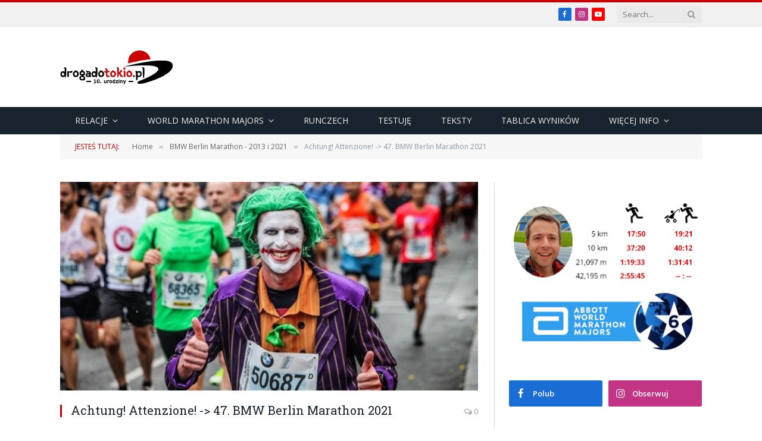

--- FILE ---
content_type: text/html; charset=UTF-8
request_url: https://drogadotokio.pl/2021/09/22/achtung-attenzione-47-bmw-berlin-marathon-2021/
body_size: 37246
content:

<!DOCTYPE html>
<html lang="pl-PL" class="s-light site-s-light">

<head>

	<meta charset="UTF-8" />
	<meta name="viewport" content="width=device-width, initial-scale=1" />
	<meta name='robots' content='index, follow, max-image-preview:large, max-snippet:-1, max-video-preview:-1' />

	<!-- This site is optimized with the Yoast SEO plugin v26.8 - https://yoast.com/product/yoast-seo-wordpress/ -->
	<title>Achtung! Attenzione! -&gt; 47. BMW Berlin Marathon 2021 - drogadotokio.pl - Blog o bieganiu</title><link rel="preload" as="image" imagesrcset="https://drogadotokio.pl/wp-content/uploads/2021/09/berlin_lead-2021.jpg 702w, https://drogadotokio.pl/wp-content/uploads/2021/09/berlin_lead-2021-300x144.jpg 300w, https://drogadotokio.pl/wp-content/uploads/2021/09/berlin_lead-2021-150x72.jpg 150w, https://drogadotokio.pl/wp-content/uploads/2021/09/berlin_lead-2021-450x215.jpg 450w" imagesizes="(max-width: 708px) 100vw, 708px" /><link rel="preload" as="font" href="https://drogadotokio.pl/wp-content/themes/smart-mag/css/icons/fonts/ts-icons.woff2?v3.2" type="font/woff2" crossorigin="anonymous" />
	<link rel="canonical" href="https://drogadotokio.pl/2021/09/22/achtung-attenzione-47-bmw-berlin-marathon-2021/" />
	<meta property="og:locale" content="pl_PL" />
	<meta property="og:type" content="article" />
	<meta property="og:title" content="Achtung! Attenzione! -&gt; 47. BMW Berlin Marathon 2021 - drogadotokio.pl - Blog o bieganiu" />
	<meta property="og:description" content="Poniżej znajdziecie garść najważniejszych informacji związanych z moim wyjazdem do Berlina. Chcecie być na bieżąco? Wszystko na żywo, w 4K i Dolby Atmos? Przed Wami krótka instrukcja obsługi. 1. Przyjazd/wyjazd. Podobnie jak miało to miejsce w 2013 roku, tak i tym razem, do Berlina przyjadę busem. Na początku myślałem o tym, aby tym razem dotrzeć" />
	<meta property="og:url" content="https://drogadotokio.pl/2021/09/22/achtung-attenzione-47-bmw-berlin-marathon-2021/" />
	<meta property="og:site_name" content="drogadotokio.pl - Blog o bieganiu" />
	<meta property="article:publisher" content="https://www.facebook.com/drogadotokio" />
	<meta property="article:published_time" content="2021-09-22T14:38:44+00:00" />
	<meta property="og:image" content="https://drogadotokio.pl/wp-content/uploads/2021/09/berlin_lead-2021.jpg" />
	<meta property="og:image:width" content="702" />
	<meta property="og:image:height" content="336" />
	<meta property="og:image:type" content="image/jpeg" />
	<meta name="author" content="Marek" />
	<meta name="twitter:label1" content="Napisane przez" />
	<meta name="twitter:data1" content="Marek" />
	<meta name="twitter:label2" content="Szacowany czas czytania" />
	<meta name="twitter:data2" content="5 minut" />
	<script type="application/ld+json" class="yoast-schema-graph">{"@context":"https://schema.org","@graph":[{"@type":"Article","@id":"https://drogadotokio.pl/2021/09/22/achtung-attenzione-47-bmw-berlin-marathon-2021/#article","isPartOf":{"@id":"https://drogadotokio.pl/2021/09/22/achtung-attenzione-47-bmw-berlin-marathon-2021/"},"author":{"name":"Marek","@id":"https://drogadotokio.pl/#/schema/person/b43c844653f33a99979dd73fefc74e94"},"headline":"Achtung! Attenzione! -> 47. BMW Berlin Marathon 2021","datePublished":"2021-09-22T14:38:44+00:00","mainEntityOfPage":{"@id":"https://drogadotokio.pl/2021/09/22/achtung-attenzione-47-bmw-berlin-marathon-2021/"},"wordCount":1060,"commentCount":0,"publisher":{"@id":"https://drogadotokio.pl/#organization"},"image":{"@id":"https://drogadotokio.pl/2021/09/22/achtung-attenzione-47-bmw-berlin-marathon-2021/#primaryimage"},"thumbnailUrl":"https://drogadotokio.pl/wp-content/uploads/2021/09/berlin_lead-2021.jpg","keywords":["berlin marathon","Major","world marathon majors"],"articleSection":["BMW Berlin Marathon - 2013 i 2021"],"inLanguage":"pl-PL","potentialAction":[{"@type":"CommentAction","name":"Comment","target":["https://drogadotokio.pl/2021/09/22/achtung-attenzione-47-bmw-berlin-marathon-2021/#respond"]}]},{"@type":"WebPage","@id":"https://drogadotokio.pl/2021/09/22/achtung-attenzione-47-bmw-berlin-marathon-2021/","url":"https://drogadotokio.pl/2021/09/22/achtung-attenzione-47-bmw-berlin-marathon-2021/","name":"Achtung! Attenzione! -> 47. BMW Berlin Marathon 2021 - drogadotokio.pl - Blog o bieganiu","isPartOf":{"@id":"https://drogadotokio.pl/#website"},"primaryImageOfPage":{"@id":"https://drogadotokio.pl/2021/09/22/achtung-attenzione-47-bmw-berlin-marathon-2021/#primaryimage"},"image":{"@id":"https://drogadotokio.pl/2021/09/22/achtung-attenzione-47-bmw-berlin-marathon-2021/#primaryimage"},"thumbnailUrl":"https://drogadotokio.pl/wp-content/uploads/2021/09/berlin_lead-2021.jpg","datePublished":"2021-09-22T14:38:44+00:00","breadcrumb":{"@id":"https://drogadotokio.pl/2021/09/22/achtung-attenzione-47-bmw-berlin-marathon-2021/#breadcrumb"},"inLanguage":"pl-PL","potentialAction":[{"@type":"ReadAction","target":["https://drogadotokio.pl/2021/09/22/achtung-attenzione-47-bmw-berlin-marathon-2021/"]}]},{"@type":"ImageObject","inLanguage":"pl-PL","@id":"https://drogadotokio.pl/2021/09/22/achtung-attenzione-47-bmw-berlin-marathon-2021/#primaryimage","url":"https://drogadotokio.pl/wp-content/uploads/2021/09/berlin_lead-2021.jpg","contentUrl":"https://drogadotokio.pl/wp-content/uploads/2021/09/berlin_lead-2021.jpg","width":702,"height":336},{"@type":"BreadcrumbList","@id":"https://drogadotokio.pl/2021/09/22/achtung-attenzione-47-bmw-berlin-marathon-2021/#breadcrumb","itemListElement":[{"@type":"ListItem","position":1,"name":"Strona główna","item":"https://drogadotokio.pl/"},{"@type":"ListItem","position":2,"name":"Achtung! Attenzione! -> 47. BMW Berlin Marathon 2021"}]},{"@type":"WebSite","@id":"https://drogadotokio.pl/#website","url":"https://drogadotokio.pl/","name":"drogadotokio.pl - Blog o bieganiu","description":"Blog o bieganiu. Relacje ze startów i recenzje sprzętu.","publisher":{"@id":"https://drogadotokio.pl/#organization"},"potentialAction":[{"@type":"SearchAction","target":{"@type":"EntryPoint","urlTemplate":"https://drogadotokio.pl/?s={search_term_string}"},"query-input":{"@type":"PropertyValueSpecification","valueRequired":true,"valueName":"search_term_string"}}],"inLanguage":"pl-PL"},{"@type":"Organization","@id":"https://drogadotokio.pl/#organization","name":"Drogadotokio.pl","url":"https://drogadotokio.pl/","logo":{"@type":"ImageObject","inLanguage":"pl-PL","@id":"https://drogadotokio.pl/#/schema/logo/image/","url":"https://drogadotokio.pl/wp-content/uploads/2019/06/10610732_340549236107653_1838952360397223742_n.png","contentUrl":"https://drogadotokio.pl/wp-content/uploads/2019/06/10610732_340549236107653_1838952360397223742_n.png","width":329,"height":269,"caption":"Drogadotokio.pl"},"image":{"@id":"https://drogadotokio.pl/#/schema/logo/image/"},"sameAs":["https://www.facebook.com/drogadotokio","https://www.instagram.com/drogadotokio.pl/"]},{"@type":"Person","@id":"https://drogadotokio.pl/#/schema/person/b43c844653f33a99979dd73fefc74e94","name":"Marek","image":{"@type":"ImageObject","inLanguage":"pl-PL","@id":"https://drogadotokio.pl/#/schema/person/image/","url":"https://secure.gravatar.com/avatar/12cff8f43f7a92da158ad05630a02332e5d3480c2338fd3da94b53d0a2edc8ff?s=96&d=monsterid&r=g","contentUrl":"https://secure.gravatar.com/avatar/12cff8f43f7a92da158ad05630a02332e5d3480c2338fd3da94b53d0a2edc8ff?s=96&d=monsterid&r=g","caption":"Marek"},"sameAs":["http://www.drogadotokio.pl"]}]}</script>
	<!-- / Yoast SEO plugin. -->


<link rel='dns-prefetch' href='//stats.wp.com' />
<link rel='dns-prefetch' href='//fonts.googleapis.com' />
<link rel="alternate" type="application/rss+xml" title="drogadotokio.pl - Blog o bieganiu &raquo; Kanał z wpisami" href="https://drogadotokio.pl/feed/" />
<link rel="alternate" type="application/rss+xml" title="drogadotokio.pl - Blog o bieganiu &raquo; Kanał z komentarzami" href="https://drogadotokio.pl/comments/feed/" />
<script type="text/javascript" id="wpp-js" src="https://drogadotokio.pl/wp-content/plugins/wordpress-popular-posts/assets/js/wpp.min.js?ver=7.3.6" data-sampling="0" data-sampling-rate="100" data-api-url="https://drogadotokio.pl/wp-json/wordpress-popular-posts" data-post-id="14872" data-token="67a90d150e" data-lang="0" data-debug="0"></script>
<link rel="alternate" type="application/rss+xml" title="drogadotokio.pl - Blog o bieganiu &raquo; Achtung! Attenzione! -&gt; 47. BMW Berlin Marathon 2021 Kanał z komentarzami" href="https://drogadotokio.pl/2021/09/22/achtung-attenzione-47-bmw-berlin-marathon-2021/feed/" />
<link rel="alternate" title="oEmbed (JSON)" type="application/json+oembed" href="https://drogadotokio.pl/wp-json/oembed/1.0/embed?url=https%3A%2F%2Fdrogadotokio.pl%2F2021%2F09%2F22%2Fachtung-attenzione-47-bmw-berlin-marathon-2021%2F" />
<link rel="alternate" title="oEmbed (XML)" type="text/xml+oembed" href="https://drogadotokio.pl/wp-json/oembed/1.0/embed?url=https%3A%2F%2Fdrogadotokio.pl%2F2021%2F09%2F22%2Fachtung-attenzione-47-bmw-berlin-marathon-2021%2F&#038;format=xml" />
		<!-- This site uses the Google Analytics by MonsterInsights plugin v9.11.1 - Using Analytics tracking - https://www.monsterinsights.com/ -->
							<script src="//www.googletagmanager.com/gtag/js?id=G-XMVJ8195LW"  data-cfasync="false" data-wpfc-render="false" type="text/javascript" async></script>
			<script data-cfasync="false" data-wpfc-render="false" type="text/javascript">
				var mi_version = '9.11.1';
				var mi_track_user = true;
				var mi_no_track_reason = '';
								var MonsterInsightsDefaultLocations = {"page_location":"https:\/\/drogadotokio.pl\/2021\/09\/22\/achtung-attenzione-47-bmw-berlin-marathon-2021\/"};
								if ( typeof MonsterInsightsPrivacyGuardFilter === 'function' ) {
					var MonsterInsightsLocations = (typeof MonsterInsightsExcludeQuery === 'object') ? MonsterInsightsPrivacyGuardFilter( MonsterInsightsExcludeQuery ) : MonsterInsightsPrivacyGuardFilter( MonsterInsightsDefaultLocations );
				} else {
					var MonsterInsightsLocations = (typeof MonsterInsightsExcludeQuery === 'object') ? MonsterInsightsExcludeQuery : MonsterInsightsDefaultLocations;
				}

								var disableStrs = [
										'ga-disable-G-XMVJ8195LW',
									];

				/* Function to detect opted out users */
				function __gtagTrackerIsOptedOut() {
					for (var index = 0; index < disableStrs.length; index++) {
						if (document.cookie.indexOf(disableStrs[index] + '=true') > -1) {
							return true;
						}
					}

					return false;
				}

				/* Disable tracking if the opt-out cookie exists. */
				if (__gtagTrackerIsOptedOut()) {
					for (var index = 0; index < disableStrs.length; index++) {
						window[disableStrs[index]] = true;
					}
				}

				/* Opt-out function */
				function __gtagTrackerOptout() {
					for (var index = 0; index < disableStrs.length; index++) {
						document.cookie = disableStrs[index] + '=true; expires=Thu, 31 Dec 2099 23:59:59 UTC; path=/';
						window[disableStrs[index]] = true;
					}
				}

				if ('undefined' === typeof gaOptout) {
					function gaOptout() {
						__gtagTrackerOptout();
					}
				}
								window.dataLayer = window.dataLayer || [];

				window.MonsterInsightsDualTracker = {
					helpers: {},
					trackers: {},
				};
				if (mi_track_user) {
					function __gtagDataLayer() {
						dataLayer.push(arguments);
					}

					function __gtagTracker(type, name, parameters) {
						if (!parameters) {
							parameters = {};
						}

						if (parameters.send_to) {
							__gtagDataLayer.apply(null, arguments);
							return;
						}

						if (type === 'event') {
														parameters.send_to = monsterinsights_frontend.v4_id;
							var hookName = name;
							if (typeof parameters['event_category'] !== 'undefined') {
								hookName = parameters['event_category'] + ':' + name;
							}

							if (typeof MonsterInsightsDualTracker.trackers[hookName] !== 'undefined') {
								MonsterInsightsDualTracker.trackers[hookName](parameters);
							} else {
								__gtagDataLayer('event', name, parameters);
							}
							
						} else {
							__gtagDataLayer.apply(null, arguments);
						}
					}

					__gtagTracker('js', new Date());
					__gtagTracker('set', {
						'developer_id.dZGIzZG': true,
											});
					if ( MonsterInsightsLocations.page_location ) {
						__gtagTracker('set', MonsterInsightsLocations);
					}
										__gtagTracker('config', 'G-XMVJ8195LW', {"forceSSL":"true"} );
										window.gtag = __gtagTracker;										(function () {
						/* https://developers.google.com/analytics/devguides/collection/analyticsjs/ */
						/* ga and __gaTracker compatibility shim. */
						var noopfn = function () {
							return null;
						};
						var newtracker = function () {
							return new Tracker();
						};
						var Tracker = function () {
							return null;
						};
						var p = Tracker.prototype;
						p.get = noopfn;
						p.set = noopfn;
						p.send = function () {
							var args = Array.prototype.slice.call(arguments);
							args.unshift('send');
							__gaTracker.apply(null, args);
						};
						var __gaTracker = function () {
							var len = arguments.length;
							if (len === 0) {
								return;
							}
							var f = arguments[len - 1];
							if (typeof f !== 'object' || f === null || typeof f.hitCallback !== 'function') {
								if ('send' === arguments[0]) {
									var hitConverted, hitObject = false, action;
									if ('event' === arguments[1]) {
										if ('undefined' !== typeof arguments[3]) {
											hitObject = {
												'eventAction': arguments[3],
												'eventCategory': arguments[2],
												'eventLabel': arguments[4],
												'value': arguments[5] ? arguments[5] : 1,
											}
										}
									}
									if ('pageview' === arguments[1]) {
										if ('undefined' !== typeof arguments[2]) {
											hitObject = {
												'eventAction': 'page_view',
												'page_path': arguments[2],
											}
										}
									}
									if (typeof arguments[2] === 'object') {
										hitObject = arguments[2];
									}
									if (typeof arguments[5] === 'object') {
										Object.assign(hitObject, arguments[5]);
									}
									if ('undefined' !== typeof arguments[1].hitType) {
										hitObject = arguments[1];
										if ('pageview' === hitObject.hitType) {
											hitObject.eventAction = 'page_view';
										}
									}
									if (hitObject) {
										action = 'timing' === arguments[1].hitType ? 'timing_complete' : hitObject.eventAction;
										hitConverted = mapArgs(hitObject);
										__gtagTracker('event', action, hitConverted);
									}
								}
								return;
							}

							function mapArgs(args) {
								var arg, hit = {};
								var gaMap = {
									'eventCategory': 'event_category',
									'eventAction': 'event_action',
									'eventLabel': 'event_label',
									'eventValue': 'event_value',
									'nonInteraction': 'non_interaction',
									'timingCategory': 'event_category',
									'timingVar': 'name',
									'timingValue': 'value',
									'timingLabel': 'event_label',
									'page': 'page_path',
									'location': 'page_location',
									'title': 'page_title',
									'referrer' : 'page_referrer',
								};
								for (arg in args) {
																		if (!(!args.hasOwnProperty(arg) || !gaMap.hasOwnProperty(arg))) {
										hit[gaMap[arg]] = args[arg];
									} else {
										hit[arg] = args[arg];
									}
								}
								return hit;
							}

							try {
								f.hitCallback();
							} catch (ex) {
							}
						};
						__gaTracker.create = newtracker;
						__gaTracker.getByName = newtracker;
						__gaTracker.getAll = function () {
							return [];
						};
						__gaTracker.remove = noopfn;
						__gaTracker.loaded = true;
						window['__gaTracker'] = __gaTracker;
					})();
									} else {
										console.log("");
					(function () {
						function __gtagTracker() {
							return null;
						}

						window['__gtagTracker'] = __gtagTracker;
						window['gtag'] = __gtagTracker;
					})();
									}
			</script>
							<!-- / Google Analytics by MonsterInsights -->
		<style id='wp-img-auto-sizes-contain-inline-css' type='text/css'>
img:is([sizes=auto i],[sizes^="auto," i]){contain-intrinsic-size:3000px 1500px}
/*# sourceURL=wp-img-auto-sizes-contain-inline-css */
</style>

<link rel='stylesheet' id='wp-block-library-css' href='https://drogadotokio.pl/wp-includes/css/dist/block-library/style.min.css?ver=c95af143ec907f64332e48379f80692e' type='text/css' media='all' />
<style id='classic-theme-styles-inline-css' type='text/css'>
/*! This file is auto-generated */
.wp-block-button__link{color:#fff;background-color:#32373c;border-radius:9999px;box-shadow:none;text-decoration:none;padding:calc(.667em + 2px) calc(1.333em + 2px);font-size:1.125em}.wp-block-file__button{background:#32373c;color:#fff;text-decoration:none}
/*# sourceURL=/wp-includes/css/classic-themes.min.css */
</style>
<link rel='stylesheet' id='mediaelement-css' href='https://drogadotokio.pl/wp-includes/js/mediaelement/mediaelementplayer-legacy.min.css?ver=4.2.17' type='text/css' media='all' />
<link rel='stylesheet' id='wp-mediaelement-css' href='https://drogadotokio.pl/wp-includes/js/mediaelement/wp-mediaelement.min.css?ver=c95af143ec907f64332e48379f80692e' type='text/css' media='all' />
<style id='jetpack-sharing-buttons-style-inline-css' type='text/css'>
.jetpack-sharing-buttons__services-list{display:flex;flex-direction:row;flex-wrap:wrap;gap:0;list-style-type:none;margin:5px;padding:0}.jetpack-sharing-buttons__services-list.has-small-icon-size{font-size:12px}.jetpack-sharing-buttons__services-list.has-normal-icon-size{font-size:16px}.jetpack-sharing-buttons__services-list.has-large-icon-size{font-size:24px}.jetpack-sharing-buttons__services-list.has-huge-icon-size{font-size:36px}@media print{.jetpack-sharing-buttons__services-list{display:none!important}}.editor-styles-wrapper .wp-block-jetpack-sharing-buttons{gap:0;padding-inline-start:0}ul.jetpack-sharing-buttons__services-list.has-background{padding:1.25em 2.375em}
/*# sourceURL=https://drogadotokio.pl/wp-content/plugins/jetpack/_inc/blocks/sharing-buttons/view.css */
</style>
<style id='global-styles-inline-css' type='text/css'>
:root{--wp--preset--aspect-ratio--square: 1;--wp--preset--aspect-ratio--4-3: 4/3;--wp--preset--aspect-ratio--3-4: 3/4;--wp--preset--aspect-ratio--3-2: 3/2;--wp--preset--aspect-ratio--2-3: 2/3;--wp--preset--aspect-ratio--16-9: 16/9;--wp--preset--aspect-ratio--9-16: 9/16;--wp--preset--color--black: #000000;--wp--preset--color--cyan-bluish-gray: #abb8c3;--wp--preset--color--white: #ffffff;--wp--preset--color--pale-pink: #f78da7;--wp--preset--color--vivid-red: #cf2e2e;--wp--preset--color--luminous-vivid-orange: #ff6900;--wp--preset--color--luminous-vivid-amber: #fcb900;--wp--preset--color--light-green-cyan: #7bdcb5;--wp--preset--color--vivid-green-cyan: #00d084;--wp--preset--color--pale-cyan-blue: #8ed1fc;--wp--preset--color--vivid-cyan-blue: #0693e3;--wp--preset--color--vivid-purple: #9b51e0;--wp--preset--gradient--vivid-cyan-blue-to-vivid-purple: linear-gradient(135deg,rgb(6,147,227) 0%,rgb(155,81,224) 100%);--wp--preset--gradient--light-green-cyan-to-vivid-green-cyan: linear-gradient(135deg,rgb(122,220,180) 0%,rgb(0,208,130) 100%);--wp--preset--gradient--luminous-vivid-amber-to-luminous-vivid-orange: linear-gradient(135deg,rgb(252,185,0) 0%,rgb(255,105,0) 100%);--wp--preset--gradient--luminous-vivid-orange-to-vivid-red: linear-gradient(135deg,rgb(255,105,0) 0%,rgb(207,46,46) 100%);--wp--preset--gradient--very-light-gray-to-cyan-bluish-gray: linear-gradient(135deg,rgb(238,238,238) 0%,rgb(169,184,195) 100%);--wp--preset--gradient--cool-to-warm-spectrum: linear-gradient(135deg,rgb(74,234,220) 0%,rgb(151,120,209) 20%,rgb(207,42,186) 40%,rgb(238,44,130) 60%,rgb(251,105,98) 80%,rgb(254,248,76) 100%);--wp--preset--gradient--blush-light-purple: linear-gradient(135deg,rgb(255,206,236) 0%,rgb(152,150,240) 100%);--wp--preset--gradient--blush-bordeaux: linear-gradient(135deg,rgb(254,205,165) 0%,rgb(254,45,45) 50%,rgb(107,0,62) 100%);--wp--preset--gradient--luminous-dusk: linear-gradient(135deg,rgb(255,203,112) 0%,rgb(199,81,192) 50%,rgb(65,88,208) 100%);--wp--preset--gradient--pale-ocean: linear-gradient(135deg,rgb(255,245,203) 0%,rgb(182,227,212) 50%,rgb(51,167,181) 100%);--wp--preset--gradient--electric-grass: linear-gradient(135deg,rgb(202,248,128) 0%,rgb(113,206,126) 100%);--wp--preset--gradient--midnight: linear-gradient(135deg,rgb(2,3,129) 0%,rgb(40,116,252) 100%);--wp--preset--font-size--small: 13px;--wp--preset--font-size--medium: 20px;--wp--preset--font-size--large: 36px;--wp--preset--font-size--x-large: 42px;--wp--preset--spacing--20: 0.44rem;--wp--preset--spacing--30: 0.67rem;--wp--preset--spacing--40: 1rem;--wp--preset--spacing--50: 1.5rem;--wp--preset--spacing--60: 2.25rem;--wp--preset--spacing--70: 3.38rem;--wp--preset--spacing--80: 5.06rem;--wp--preset--shadow--natural: 6px 6px 9px rgba(0, 0, 0, 0.2);--wp--preset--shadow--deep: 12px 12px 50px rgba(0, 0, 0, 0.4);--wp--preset--shadow--sharp: 6px 6px 0px rgba(0, 0, 0, 0.2);--wp--preset--shadow--outlined: 6px 6px 0px -3px rgb(255, 255, 255), 6px 6px rgb(0, 0, 0);--wp--preset--shadow--crisp: 6px 6px 0px rgb(0, 0, 0);}:where(.is-layout-flex){gap: 0.5em;}:where(.is-layout-grid){gap: 0.5em;}body .is-layout-flex{display: flex;}.is-layout-flex{flex-wrap: wrap;align-items: center;}.is-layout-flex > :is(*, div){margin: 0;}body .is-layout-grid{display: grid;}.is-layout-grid > :is(*, div){margin: 0;}:where(.wp-block-columns.is-layout-flex){gap: 2em;}:where(.wp-block-columns.is-layout-grid){gap: 2em;}:where(.wp-block-post-template.is-layout-flex){gap: 1.25em;}:where(.wp-block-post-template.is-layout-grid){gap: 1.25em;}.has-black-color{color: var(--wp--preset--color--black) !important;}.has-cyan-bluish-gray-color{color: var(--wp--preset--color--cyan-bluish-gray) !important;}.has-white-color{color: var(--wp--preset--color--white) !important;}.has-pale-pink-color{color: var(--wp--preset--color--pale-pink) !important;}.has-vivid-red-color{color: var(--wp--preset--color--vivid-red) !important;}.has-luminous-vivid-orange-color{color: var(--wp--preset--color--luminous-vivid-orange) !important;}.has-luminous-vivid-amber-color{color: var(--wp--preset--color--luminous-vivid-amber) !important;}.has-light-green-cyan-color{color: var(--wp--preset--color--light-green-cyan) !important;}.has-vivid-green-cyan-color{color: var(--wp--preset--color--vivid-green-cyan) !important;}.has-pale-cyan-blue-color{color: var(--wp--preset--color--pale-cyan-blue) !important;}.has-vivid-cyan-blue-color{color: var(--wp--preset--color--vivid-cyan-blue) !important;}.has-vivid-purple-color{color: var(--wp--preset--color--vivid-purple) !important;}.has-black-background-color{background-color: var(--wp--preset--color--black) !important;}.has-cyan-bluish-gray-background-color{background-color: var(--wp--preset--color--cyan-bluish-gray) !important;}.has-white-background-color{background-color: var(--wp--preset--color--white) !important;}.has-pale-pink-background-color{background-color: var(--wp--preset--color--pale-pink) !important;}.has-vivid-red-background-color{background-color: var(--wp--preset--color--vivid-red) !important;}.has-luminous-vivid-orange-background-color{background-color: var(--wp--preset--color--luminous-vivid-orange) !important;}.has-luminous-vivid-amber-background-color{background-color: var(--wp--preset--color--luminous-vivid-amber) !important;}.has-light-green-cyan-background-color{background-color: var(--wp--preset--color--light-green-cyan) !important;}.has-vivid-green-cyan-background-color{background-color: var(--wp--preset--color--vivid-green-cyan) !important;}.has-pale-cyan-blue-background-color{background-color: var(--wp--preset--color--pale-cyan-blue) !important;}.has-vivid-cyan-blue-background-color{background-color: var(--wp--preset--color--vivid-cyan-blue) !important;}.has-vivid-purple-background-color{background-color: var(--wp--preset--color--vivid-purple) !important;}.has-black-border-color{border-color: var(--wp--preset--color--black) !important;}.has-cyan-bluish-gray-border-color{border-color: var(--wp--preset--color--cyan-bluish-gray) !important;}.has-white-border-color{border-color: var(--wp--preset--color--white) !important;}.has-pale-pink-border-color{border-color: var(--wp--preset--color--pale-pink) !important;}.has-vivid-red-border-color{border-color: var(--wp--preset--color--vivid-red) !important;}.has-luminous-vivid-orange-border-color{border-color: var(--wp--preset--color--luminous-vivid-orange) !important;}.has-luminous-vivid-amber-border-color{border-color: var(--wp--preset--color--luminous-vivid-amber) !important;}.has-light-green-cyan-border-color{border-color: var(--wp--preset--color--light-green-cyan) !important;}.has-vivid-green-cyan-border-color{border-color: var(--wp--preset--color--vivid-green-cyan) !important;}.has-pale-cyan-blue-border-color{border-color: var(--wp--preset--color--pale-cyan-blue) !important;}.has-vivid-cyan-blue-border-color{border-color: var(--wp--preset--color--vivid-cyan-blue) !important;}.has-vivid-purple-border-color{border-color: var(--wp--preset--color--vivid-purple) !important;}.has-vivid-cyan-blue-to-vivid-purple-gradient-background{background: var(--wp--preset--gradient--vivid-cyan-blue-to-vivid-purple) !important;}.has-light-green-cyan-to-vivid-green-cyan-gradient-background{background: var(--wp--preset--gradient--light-green-cyan-to-vivid-green-cyan) !important;}.has-luminous-vivid-amber-to-luminous-vivid-orange-gradient-background{background: var(--wp--preset--gradient--luminous-vivid-amber-to-luminous-vivid-orange) !important;}.has-luminous-vivid-orange-to-vivid-red-gradient-background{background: var(--wp--preset--gradient--luminous-vivid-orange-to-vivid-red) !important;}.has-very-light-gray-to-cyan-bluish-gray-gradient-background{background: var(--wp--preset--gradient--very-light-gray-to-cyan-bluish-gray) !important;}.has-cool-to-warm-spectrum-gradient-background{background: var(--wp--preset--gradient--cool-to-warm-spectrum) !important;}.has-blush-light-purple-gradient-background{background: var(--wp--preset--gradient--blush-light-purple) !important;}.has-blush-bordeaux-gradient-background{background: var(--wp--preset--gradient--blush-bordeaux) !important;}.has-luminous-dusk-gradient-background{background: var(--wp--preset--gradient--luminous-dusk) !important;}.has-pale-ocean-gradient-background{background: var(--wp--preset--gradient--pale-ocean) !important;}.has-electric-grass-gradient-background{background: var(--wp--preset--gradient--electric-grass) !important;}.has-midnight-gradient-background{background: var(--wp--preset--gradient--midnight) !important;}.has-small-font-size{font-size: var(--wp--preset--font-size--small) !important;}.has-medium-font-size{font-size: var(--wp--preset--font-size--medium) !important;}.has-large-font-size{font-size: var(--wp--preset--font-size--large) !important;}.has-x-large-font-size{font-size: var(--wp--preset--font-size--x-large) !important;}
:where(.wp-block-post-template.is-layout-flex){gap: 1.25em;}:where(.wp-block-post-template.is-layout-grid){gap: 1.25em;}
:where(.wp-block-term-template.is-layout-flex){gap: 1.25em;}:where(.wp-block-term-template.is-layout-grid){gap: 1.25em;}
:where(.wp-block-columns.is-layout-flex){gap: 2em;}:where(.wp-block-columns.is-layout-grid){gap: 2em;}
:root :where(.wp-block-pullquote){font-size: 1.5em;line-height: 1.6;}
/*# sourceURL=global-styles-inline-css */
</style>
<link rel='stylesheet' id='cff-css' href='https://drogadotokio.pl/wp-content/plugins/custom-facebook-feed-pro/assets/css/cff-style.min.css?ver=4.2.6' type='text/css' media='all' />
<link rel='stylesheet' id='wordpress-popular-posts-css-css' href='https://drogadotokio.pl/wp-content/plugins/wordpress-popular-posts/assets/css/wpp.css?ver=7.3.6' type='text/css' media='all' />
<link rel='stylesheet' id='tablepress-default-css' href='https://drogadotokio.pl/wp-content/tablepress-combined.min.css?ver=48' type='text/css' media='all' />
<link rel='stylesheet' id='smartmag-core-css' href='https://drogadotokio.pl/wp-content/themes/smart-mag/style.css?ver=10.3.2' type='text/css' media='all' />
<link rel='stylesheet' id='smartmag-fonts-css' href='https://fonts.googleapis.com/css?family=Open+Sans%3A400%2C400i%2C600%2C700%7CRoboto+Slab%3A400%2C500' type='text/css' media='all' />
<link rel='stylesheet' id='smartmag-magnific-popup-css' href='https://drogadotokio.pl/wp-content/themes/smart-mag/css/lightbox.css?ver=10.3.2' type='text/css' media='all' />
<link rel='stylesheet' id='font-awesome4-css' href='https://drogadotokio.pl/wp-content/themes/smart-mag/css/fontawesome/css/font-awesome.min.css?ver=10.3.2' type='text/css' media='all' />
<link rel='stylesheet' id='smartmag-icons-css' href='https://drogadotokio.pl/wp-content/themes/smart-mag/css/icons/icons.css?ver=10.3.2' type='text/css' media='all' />
<link rel='stylesheet' id='smartmag-skin-css' href='https://drogadotokio.pl/wp-content/themes/smart-mag/css/skin-classic.css?ver=10.3.2' type='text/css' media='all' />
<style id='smartmag-skin-inline-css' type='text/css'>
:root { --c-main: #c80000;
--c-main-rgb: 200,0,0;
--main-width: 1078px; }
.smart-head-mobile .smart-head-mid { border-top-width: 3px; }
.loop-grid .ratio-is-custom { padding-bottom: calc(100% / 1.88); }
.loop-list .ratio-is-custom { padding-bottom: calc(100% / 1.88); }
.list-post { --list-p-media-width: 40%; --list-p-media-max-width: 85%; }
.list-post .media:not(i) { --list-p-media-max-width: 40%; }
.loop-small .ratio-is-custom { padding-bottom: calc(100% / 1.149); }
.loop-small .media:not(i) { max-width: 75px; }
.single .featured .ratio-is-custom { padding-bottom: calc(100% / 2); }
.entry-content { font-size: 14px; --c-a: #c80000; }


.term-color-331 { --c-main: #3256e5; }
.navigation .menu-cat-331 { --c-term: #3256e5; }


.term-color-328 { --c-main: #135d6b; }
.navigation .menu-cat-328 { --c-term: #135d6b; }


.term-color-443 { --c-main: #b6baca; }
.navigation .menu-cat-443 { --c-term: #b6baca; }


.term-color-29 { --c-main: #c80000; }
.navigation .menu-cat-29 { --c-term: #c80000; }


.term-color-329 { --c-main: #1e73be; }
.navigation .menu-cat-329 { --c-term: #1e73be; }


.term-color-265 { --c-main: #b52626; }
.navigation .menu-cat-265 { --c-term: #b52626; }


.term-color-342 { --c-main: #a54d00; }
.navigation .menu-cat-342 { --c-term: #a54d00; }


.term-color-64 { --c-main: #ef5d09; }
.navigation .menu-cat-64 { --c-term: #ef5d09; }


.term-color-40 { --c-main: #e8a200; }
.navigation .menu-cat-40 { --c-term: #e8a200; }


.term-color-3 { --c-main: #32742c; }
.navigation .menu-cat-3 { --c-term: #32742c; }


.term-color-346 { --c-main: #b20077; }
.navigation .menu-cat-346 { --c-term: #b20077; }

/*# sourceURL=smartmag-skin-inline-css */
</style>
<link rel='stylesheet' id='smartmag-legacy-sc-css' href='https://drogadotokio.pl/wp-content/themes/smart-mag/css/legacy-shortcodes.css?ver=10.3.2' type='text/css' media='all' />
<script type="text/javascript" id="smartmag-lazy-inline-js-after">
/* <![CDATA[ */
/**
 * @copyright ThemeSphere
 * @preserve
 */
var BunyadLazy={};BunyadLazy.load=function(){function a(e,n){var t={};e.dataset.bgset&&e.dataset.sizes?(t.sizes=e.dataset.sizes,t.srcset=e.dataset.bgset):t.src=e.dataset.bgsrc,function(t){var a=t.dataset.ratio;if(0<a){const e=t.parentElement;if(e.classList.contains("media-ratio")){const n=e.style;n.getPropertyValue("--a-ratio")||(n.paddingBottom=100/a+"%")}}}(e);var a,o=document.createElement("img");for(a in o.onload=function(){var t="url('"+(o.currentSrc||o.src)+"')",a=e.style;a.backgroundImage!==t&&requestAnimationFrame(()=>{a.backgroundImage=t,n&&n()}),o.onload=null,o.onerror=null,o=null},o.onerror=o.onload,t)o.setAttribute(a,t[a]);o&&o.complete&&0<o.naturalWidth&&o.onload&&o.onload()}function e(t){t.dataset.loaded||a(t,()=>{document.dispatchEvent(new Event("lazyloaded")),t.dataset.loaded=1})}function n(t){"complete"===document.readyState?t():window.addEventListener("load",t)}return{initEarly:function(){var t,a=()=>{document.querySelectorAll(".img.bg-cover:not(.lazyload)").forEach(e)};"complete"!==document.readyState?(t=setInterval(a,150),n(()=>{a(),clearInterval(t)})):a()},callOnLoad:n,initBgImages:function(t){t&&n(()=>{document.querySelectorAll(".img.bg-cover").forEach(e)})},bgLoad:a}}(),BunyadLazy.load.initEarly();
//# sourceURL=smartmag-lazy-inline-js-after
/* ]]> */
</script>
<script type="text/javascript" src="https://drogadotokio.pl/wp-content/plugins/google-analytics-for-wordpress/assets/js/frontend-gtag.min.js?ver=9.11.1" id="monsterinsights-frontend-script-js" async="async" data-wp-strategy="async"></script>
<script data-cfasync="false" data-wpfc-render="false" type="text/javascript" id='monsterinsights-frontend-script-js-extra'>/* <![CDATA[ */
var monsterinsights_frontend = {"js_events_tracking":"true","download_extensions":"doc,pdf,ppt,zip,xls,docx,pptx,xlsx","inbound_paths":"[]","home_url":"https:\/\/drogadotokio.pl","hash_tracking":"false","v4_id":"G-XMVJ8195LW"};/* ]]> */
</script>
<script type="text/javascript" src="https://drogadotokio.pl/wp-includes/js/jquery/jquery.min.js?ver=3.7.1" id="jquery-core-js"></script>
<script type="text/javascript" src="https://drogadotokio.pl/wp-includes/js/jquery/jquery-migrate.min.js?ver=3.4.1" id="jquery-migrate-js"></script>
<script type="text/javascript" id="smartmag-theme-js-extra">
/* <![CDATA[ */
var Bunyad = {"ajaxurl":"https://drogadotokio.pl/wp-admin/admin-ajax.php"};
//# sourceURL=smartmag-theme-js-extra
/* ]]> */
</script>
<script type="text/javascript" src="https://drogadotokio.pl/wp-content/themes/smart-mag/js/theme.js?ver=10.3.2" id="smartmag-theme-js"></script>
<script type="text/javascript" src="https://drogadotokio.pl/wp-content/themes/smart-mag/js/legacy-shortcodes.js?ver=10.3.2" id="smartmag-legacy-sc-js"></script>
<link rel="https://api.w.org/" href="https://drogadotokio.pl/wp-json/" /><link rel="alternate" title="JSON" type="application/json" href="https://drogadotokio.pl/wp-json/wp/v2/posts/14872" /><link rel="EditURI" type="application/rsd+xml" title="RSD" href="https://drogadotokio.pl/xmlrpc.php?rsd" />

<link rel='shortlink' href='https://drogadotokio.pl/?p=14872' />
<!-- Custom Facebook Feed JS vars -->
<script type="text/javascript">
var cffsiteurl = "https://drogadotokio.pl/wp-content/plugins";
var cffajaxurl = "https://drogadotokio.pl/wp-admin/admin-ajax.php";


var cfflinkhashtags = "false";
</script>
                    <!-- Tracking code generated with Simple Universal Google Analytics plugin v1.0.5 -->
                    <script>
                    (function(i,s,o,g,r,a,m){i['GoogleAnalyticsObject']=r;i[r]=i[r]||function(){
                    (i[r].q=i[r].q||[]).push(arguments)},i[r].l=1*new Date();a=s.createElement(o),
                    m=s.getElementsByTagName(o)[0];a.async=1;a.src=g;m.parentNode.insertBefore(a,m)
                    })(window,document,'script','//www.google-analytics.com/analytics.js','ga');

                    ga('create', 'UA-7985544-9', 'auto');
                    ga('send', 'pageview');

                    </script>
                    <!-- / Simple Universal Google Analytics plugin --><script type="text/javascript">
(function(url){
	if(/(?:Chrome\/26\.0\.1410\.63 Safari\/537\.31|WordfenceTestMonBot)/.test(navigator.userAgent)){ return; }
	var addEvent = function(evt, handler) {
		if (window.addEventListener) {
			document.addEventListener(evt, handler, false);
		} else if (window.attachEvent) {
			document.attachEvent('on' + evt, handler);
		}
	};
	var removeEvent = function(evt, handler) {
		if (window.removeEventListener) {
			document.removeEventListener(evt, handler, false);
		} else if (window.detachEvent) {
			document.detachEvent('on' + evt, handler);
		}
	};
	var evts = 'contextmenu dblclick drag dragend dragenter dragleave dragover dragstart drop keydown keypress keyup mousedown mousemove mouseout mouseover mouseup mousewheel scroll'.split(' ');
	var logHuman = function() {
		if (window.wfLogHumanRan) { return; }
		window.wfLogHumanRan = true;
		var wfscr = document.createElement('script');
		wfscr.type = 'text/javascript';
		wfscr.async = true;
		wfscr.src = url + '&r=' + Math.random();
		(document.getElementsByTagName('head')[0]||document.getElementsByTagName('body')[0]).appendChild(wfscr);
		for (var i = 0; i < evts.length; i++) {
			removeEvent(evts[i], logHuman);
		}
	};
	for (var i = 0; i < evts.length; i++) {
		addEvent(evts[i], logHuman);
	}
})('//drogadotokio.pl/?wordfence_lh=1&hid=F1C135F84987D9613153B056B5E7CF14');
</script>	<style>img#wpstats{display:none}</style>
		            <style id="wpp-loading-animation-styles">@-webkit-keyframes bgslide{from{background-position-x:0}to{background-position-x:-200%}}@keyframes bgslide{from{background-position-x:0}to{background-position-x:-200%}}.wpp-widget-block-placeholder,.wpp-shortcode-placeholder{margin:0 auto;width:60px;height:3px;background:#dd3737;background:linear-gradient(90deg,#dd3737 0%,#571313 10%,#dd3737 100%);background-size:200% auto;border-radius:3px;-webkit-animation:bgslide 1s infinite linear;animation:bgslide 1s infinite linear}</style>
            		<script>
			document.documentElement.className = document.documentElement.className.replace( 'no-js', 'js' );
		</script>
				<style>
			.no-js img.lazyload { display: none; }
			figure.wp-block-image img.lazyloading { min-width: 150px; }
							.lazyload, .lazyloading { opacity: 0; }
				.lazyloaded {
					opacity: 1;
					transition: opacity 400ms;
					transition-delay: 0ms;
				}
					</style>
		
		<script>
		var BunyadSchemeKey = 'bunyad-scheme';
		(() => {
			const d = document.documentElement;
			const c = d.classList;
			var scheme = localStorage.getItem(BunyadSchemeKey);
			
			if (scheme) {
				d.dataset.origClass = c;
				scheme === 'dark' ? c.remove('s-light', 'site-s-light') : c.remove('s-dark', 'site-s-dark');
				c.add('site-s-' + scheme, 's-' + scheme);
			}
		})();
		</script>
		<meta name="generator" content="Elementor 3.33.4; features: additional_custom_breakpoints; settings: css_print_method-external, google_font-enabled, font_display-auto">
			<style>
				.e-con.e-parent:nth-of-type(n+4):not(.e-lazyloaded):not(.e-no-lazyload),
				.e-con.e-parent:nth-of-type(n+4):not(.e-lazyloaded):not(.e-no-lazyload) * {
					background-image: none !important;
				}
				@media screen and (max-height: 1024px) {
					.e-con.e-parent:nth-of-type(n+3):not(.e-lazyloaded):not(.e-no-lazyload),
					.e-con.e-parent:nth-of-type(n+3):not(.e-lazyloaded):not(.e-no-lazyload) * {
						background-image: none !important;
					}
				}
				@media screen and (max-height: 640px) {
					.e-con.e-parent:nth-of-type(n+2):not(.e-lazyloaded):not(.e-no-lazyload),
					.e-con.e-parent:nth-of-type(n+2):not(.e-lazyloaded):not(.e-no-lazyload) * {
						background-image: none !important;
					}
				}
			</style>
			<link rel="icon" href="https://drogadotokio.pl/wp-content/uploads/2019/10/cropped-artworks-000097897317-5r43oc-t500x500-32x32.jpg" sizes="32x32" />
<link rel="icon" href="https://drogadotokio.pl/wp-content/uploads/2019/10/cropped-artworks-000097897317-5r43oc-t500x500-192x192.jpg" sizes="192x192" />
<link rel="apple-touch-icon" href="https://drogadotokio.pl/wp-content/uploads/2019/10/cropped-artworks-000097897317-5r43oc-t500x500-180x180.jpg" />
<meta name="msapplication-TileImage" content="https://drogadotokio.pl/wp-content/uploads/2019/10/cropped-artworks-000097897317-5r43oc-t500x500-270x270.jpg" />
		<style type="text/css" id="wp-custom-css">
			body.boxed {

background-repeat: no-repeat;
background-attachment: fixed;
background-position: center center;
-webkit-background-size: cover; -moz-background-size: cover;-o-background-size: cover; 
background-size: cover;
background-image: url('http://theme-sphere.com/smart-mag/wp-content/uploads/2014/01/5-4yas-4415263267_3c62eecb99_o.jpg');

}		</style>
		

</head>

<body class="wp-singular post-template-default single single-post postid-14872 single-format-standard wp-theme-smart-mag right-sidebar post-layout-classic post-cat-328 has-lb has-lb-sm ts-img-hov-fade has-sb-sep layout-normal elementor-default elementor-kit-14272">



<div class="main-wrap">

	
<div class="off-canvas-backdrop"></div>
<div class="mobile-menu-container off-canvas s-dark hide-menu-lg" id="off-canvas">

	<div class="off-canvas-head">
		<a href="#" class="close">
			<span class="visuallyhidden">Close Menu</span>
			<i class="tsi tsi-times"></i>
		</a>

		<div class="ts-logo">
					</div>
	</div>

	<div class="off-canvas-content">

					<ul class="mobile-menu"></ul>
		
		
		
		<div class="spc-social-block spc-social spc-social-b smart-head-social">
		
			
				<a href="https://www.facebook.com/drogadotokio" class="link service s-facebook" target="_blank" rel="nofollow noopener">
					<i class="icon tsi tsi-facebook"></i>					<span class="visuallyhidden">Facebook</span>
				</a>
									
			
				<a href="#" class="link service s-twitter" target="_blank" rel="nofollow noopener">
					<i class="icon tsi tsi-twitter"></i>					<span class="visuallyhidden">X (Twitter)</span>
				</a>
									
			
				<a href="https://www.instagram.com/drogadotokio.pl/" class="link service s-instagram" target="_blank" rel="nofollow noopener">
					<i class="icon tsi tsi-instagram"></i>					<span class="visuallyhidden">Instagram</span>
				</a>
									
			
		</div>

		
	</div>

</div>
<div class="smart-head smart-head-legacy smart-head-main" id="smart-head" data-sticky="auto" data-sticky-type="smart" data-sticky-full>
	
	<div class="smart-head-row smart-head-top is-light smart-head-row-full">

		<div class="inner wrap">

							
				<div class="items items-left empty">
								</div>

							
				<div class="items items-center empty">
								</div>

							
				<div class="items items-right ">
				
		<div class="spc-social-block spc-social spc-social-c smart-head-social spc-social-colors spc-social-bg">
		
			
				<a href="https://www.facebook.com/drogadotokio" class="link service s-facebook" target="_blank" rel="nofollow noopener">
					<i class="icon tsi tsi-facebook"></i>					<span class="visuallyhidden">Facebook</span>
				</a>
									
			
				<a href="https://www.instagram.com/drogadotokio.pl/" class="link service s-instagram" target="_blank" rel="nofollow noopener">
					<i class="icon tsi tsi-instagram"></i>					<span class="visuallyhidden">Instagram</span>
				</a>
									
			
				<a href="https://www.youtube.com/channel/UCm-xpUS78lFjQe7oJS74cfA/videos" class="link service s-youtube" target="_blank" rel="nofollow noopener">
					<i class="icon tsi tsi-youtube-play"></i>					<span class="visuallyhidden">YouTube</span>
				</a>
									
			
		</div>

		

	<div class="smart-head-search">
		<form role="search" class="search-form" action="https://drogadotokio.pl/" method="get">
			<input type="text" name="s" class="query live-search-query" value="" placeholder="Search..." autocomplete="off" />
			<button class="search-button" type="submit">
				<i class="tsi tsi-search"></i>
				<span class="visuallyhidden"></span>
			</button>
		</form>
	</div> <!-- .search -->

				</div>

						
		</div>
	</div>

	
	<div class="smart-head-row smart-head-mid is-light smart-head-row-full">

		<div class="inner wrap">

							
				<div class="items items-left ">
					<a href="https://drogadotokio.pl/" title="drogadotokio.pl &#8211; Blog o bieganiu" rel="home" class="logo-link ts-logo logo-is-image">
		<span>
			
				
					<img   alt="drogadotokio.pl &#8211; Blog o bieganiu" width="190" height="60" data-src="https://drogadotokio.pl/wp-content/uploads/2024/10/logo_blog2-1-gora3.png" class="logo-image lazyload" src="[data-uri]" /><noscript><img   alt="drogadotokio.pl &#8211; Blog o bieganiu" width="190" height="60" data-src="https://drogadotokio.pl/wp-content/uploads/2024/10/logo_blog2-1-gora3.png" class="logo-image lazyload" src="[data-uri]" /><noscript><img src="https://drogadotokio.pl/wp-content/uploads/2024/10/logo_blog2-1-gora3.png" class="logo-image" alt="drogadotokio.pl &#8211; Blog o bieganiu" width="190" height="60"/></noscript></noscript>
									 
					</span>
	</a>				</div>

							
				<div class="items items-center empty">
								</div>

							
				<div class="items items-right empty">
								</div>

						
		</div>
	</div>

	
	<div class="smart-head-row smart-head-bot s-dark smart-head-row-full">

		<div class="inner wrap">

							
				<div class="items items-left ">
					<div class="nav-wrap">
		<nav class="navigation navigation-main nav-hov-b">
			<ul id="menu-nowe-3" class="menu"><li id="menu-item-381" class="menu-item menu-item-type-custom menu-item-object-custom menu-item-has-children menu-item-381"><a href="http://www.drogadotokio.pl">Relacje</a>
<ul class="sub-menu">
	<li id="menu-item-380" class="menu-item menu-item-type-taxonomy menu-item-object-category menu-cat-29 menu-item-380"><a href="https://drogadotokio.pl/category/relacje/">Starty</a></li>
	<li id="menu-item-379" class="menu-item menu-item-type-taxonomy menu-item-object-category menu-cat-3 menu-item-379"><a href="https://drogadotokio.pl/category/trening/">Treningi</a></li>
</ul>
</li>
<li id="menu-item-9214" class="menu-item menu-item-type-custom menu-item-object-custom menu-item-has-children menu-item-9214"><a href="http://www.drogadotokio.pl">World Marathon Majors</a>
<ul class="sub-menu">
	<li id="menu-item-20152" class="menu-item menu-item-type-taxonomy menu-item-object-category menu-cat-443 menu-item-20152"><a href="https://drogadotokio.pl/category/boston-marathon-2023/">Boston Marathon &#8211; 2023 i 2024</a></li>
	<li id="menu-item-10371" class="menu-item menu-item-type-taxonomy menu-item-object-category menu-cat-346 menu-item-10371"><a href="https://drogadotokio.pl/category/virgin-money-london-marathon-2019/">Virgin Money London Marathon &#8211; 2019</a></li>
	<li id="menu-item-9378" class="menu-item menu-item-type-taxonomy menu-item-object-category menu-cat-331 menu-item-9378"><a href="https://drogadotokio.pl/category/bank-of-america-chicago-marathon/">Bank of America Chicago Marathon &#8211; 2018 i 2022</a></li>
	<li id="menu-item-9216" class="menu-item menu-item-type-taxonomy menu-item-object-category menu-cat-265 menu-item-9216"><a href="https://drogadotokio.pl/category/tcs-new-york-marathon/">TCS New York City Marathon &#8211; 2017 i 2019</a></li>
	<li id="menu-item-9215" class="menu-item menu-item-type-taxonomy menu-item-object-category menu-cat-40 menu-item-9215"><a href="https://drogadotokio.pl/category/tokyo-marathon-2015/">Tokyo Marathon &#8211; 2015</a></li>
	<li id="menu-item-9217" class="menu-item menu-item-type-taxonomy menu-item-object-category current-post-ancestor current-menu-parent current-post-parent menu-cat-328 menu-item-9217"><a href="https://drogadotokio.pl/category/berlin-marathon/">BMW Berlin Marathon &#8211; 2013 i 2021</a></li>
</ul>
</li>
<li id="menu-item-9219" class="menu-item menu-item-type-taxonomy menu-item-object-category menu-cat-329 menu-item-9219"><a href="https://drogadotokio.pl/category/runczech-2/">RunCzech</a></li>
<li id="menu-item-2094" class="menu-item menu-item-type-taxonomy menu-item-object-category menu-cat-64 menu-item-2094"><a href="https://drogadotokio.pl/category/test/">Testuję</a></li>
<li id="menu-item-10182" class="menu-item menu-item-type-taxonomy menu-item-object-category menu-cat-342 menu-item-10182"><a href="https://drogadotokio.pl/category/teksty/">Teksty</a></li>
<li id="menu-item-221" class="menu-item menu-item-type-post_type menu-item-object-page menu-item-221"><a href="https://drogadotokio.pl/tablica-wynikow/">Tablica wyników</a></li>
<li id="menu-item-176" class="menu-item menu-item-type-custom menu-item-object-custom menu-item-has-children menu-item-176"><a href="http://www.drogadotokio.pl">Więcej info</a>
<ul class="sub-menu">
	<li id="menu-item-96" class="menu-item menu-item-type-post_type menu-item-object-page menu-item-96"><a href="https://drogadotokio.pl/faq/">FAQ</a></li>
	<li id="menu-item-211" class="menu-item menu-item-type-post_type menu-item-object-page menu-item-211"><a href="https://drogadotokio.pl/media/">Media</a></li>
	<li id="menu-item-177" class="menu-item menu-item-type-post_type menu-item-object-page menu-item-177"><a href="https://drogadotokio.pl/o-mnie/">O mnie</a></li>
	<li id="menu-item-3263" class="menu-item menu-item-type-post_type menu-item-object-page menu-item-3263"><a href="https://drogadotokio.pl/wspolpraca/">Współpraca</a></li>
</ul>
</li>
</ul>		</nav>
	</div>
				</div>

							
				<div class="items items-center empty">
								</div>

							
				<div class="items items-right empty">
								</div>

						
		</div>
	</div>

	</div>
<div class="smart-head smart-head-a smart-head-mobile" id="smart-head-mobile" data-sticky="mid" data-sticky-type="smart" data-sticky-full>
	
	<div class="smart-head-row smart-head-mid smart-head-row-3 s-dark smart-head-row-full">

		<div class="inner wrap">

							
				<div class="items items-left ">
				
<button class="offcanvas-toggle has-icon" type="button" aria-label="Menu">
	<span class="hamburger-icon hamburger-icon-a">
		<span class="inner"></span>
	</span>
</button>				</div>

							
				<div class="items items-center ">
					<a href="https://drogadotokio.pl/" title="drogadotokio.pl &#8211; Blog o bieganiu" rel="home" class="logo-link ts-logo logo-is-image">
		<span>
			
				
					<img   alt="drogadotokio.pl &#8211; Blog o bieganiu" width="190" height="60" data-src="https://drogadotokio.pl/wp-content/uploads/2024/10/logo_blog2-1-gora3.png" class="logo-image lazyload" src="[data-uri]" /><noscript><img   alt="drogadotokio.pl &#8211; Blog o bieganiu" width="190" height="60" data-src="https://drogadotokio.pl/wp-content/uploads/2024/10/logo_blog2-1-gora3.png" class="logo-image lazyload" src="[data-uri]" /><noscript><img src="https://drogadotokio.pl/wp-content/uploads/2024/10/logo_blog2-1-gora3.png" class="logo-image" alt="drogadotokio.pl &#8211; Blog o bieganiu" width="190" height="60"/></noscript></noscript>
									 
					</span>
	</a>				</div>

							
				<div class="items items-right ">
				

	<a href="#" class="search-icon has-icon-only is-icon" title="Search">
		<i class="tsi tsi-search"></i>
	</a>

				</div>

						
		</div>
	</div>

	</div>
<nav class="breadcrumbs ts-contain breadcrumbs-b" id="breadcrumb"><div class="inner ts-contain "><span class="label">Jesteś tutaj:</span><span><a href="https://drogadotokio.pl/"><span>Home</span></a></span><span class="delim">&raquo;</span><span><a href="https://drogadotokio.pl/category/berlin-marathon/"><span>BMW Berlin Marathon - 2013 i 2021</span></a></span><span class="delim">&raquo;</span><span class="current">Achtung! Attenzione! -&gt; 47. BMW Berlin Marathon 2021</span></div></nav>
<div class="main ts-contain cf right-sidebar">
	
			<div class="ts-row">
		<div class="col-8 main-content">		
			<div class="the-post s-post-classic">

				
<article id="post-14872" class="post-14872 post type-post status-publish format-standard has-post-thumbnail category-berlin-marathon tag-berlin-marathon tag-major tag-world-marathon-majors">
	
	<header class="the-post-header post-header cf">
	
		
			
	<div class="featured">
				
			<a href="https://drogadotokio.pl/wp-content/uploads/2021/09/berlin_lead-2021.jpg" class="image-link media-ratio ratio-is-custom" title="Achtung! Attenzione! -&gt; 47. BMW Berlin Marathon 2021"><img width="708" height="354" src="https://drogadotokio.pl/wp-content/uploads/2021/09/berlin_lead-2021.jpg" class="attachment-bunyad-main size-bunyad-main no-lazy skip-lazy wp-post-image" alt="" sizes="(max-width: 708px) 100vw, 708px" title="Achtung! Attenzione! -&gt; 47. BMW Berlin Marathon 2021" decoding="async" srcset="https://drogadotokio.pl/wp-content/uploads/2021/09/berlin_lead-2021.jpg 702w, https://drogadotokio.pl/wp-content/uploads/2021/09/berlin_lead-2021-300x144.jpg 300w, https://drogadotokio.pl/wp-content/uploads/2021/09/berlin_lead-2021-150x72.jpg 150w, https://drogadotokio.pl/wp-content/uploads/2021/09/berlin_lead-2021-450x215.jpg 450w" /></a>		
						
			</div>

			
				
					<div class="heading cf">
				
			<h1 class="post-title">
			Achtung! Attenzione! -> 47. BMW Berlin Marathon 2021			</h1>
			
			<a href="https://drogadotokio.pl/2021/09/22/achtung-attenzione-47-bmw-berlin-marathon-2021/#respond" class="comments"><i class="tsi tsi-comments-o"></i> 0</a>
		
		</div>

		<div class="the-post-meta cf">
			<span class="posted-by">By 
				<span class="reviewer"><a href="https://drogadotokio.pl/author/b0guslaw/" title="Wpisy od Marek" rel="author">Marek</a></span>
			</span>
			 
			<span class="posted-on">on				<span class="dtreviewed">
					<time class="value-title" datetime="2021-09-22T16:38:44+02:00" title="2021-09-22">22 września 2021</time>
				</span>
			</span>
			
			<span class="cats"><a href="https://drogadotokio.pl/category/berlin-marathon/" rel="category tag">BMW Berlin Marathon - 2013 i 2021</a></span>
				
		</div>			
				
	</header>

	
<div class="post-content-wrap">
	
	<div class="post-content cf entry-content content-normal">

		
				
		<p style="text-align: justify;">Poniżej znajdziecie garść najważniejszych informacji związanych z moim wyjazdem do Berlina. Chcecie być na bieżąco? Wszystko na żywo, w 4K i Dolby Atmos?</p>
<p style="text-align: justify;"><a href="https://drogadotokio.pl/wp-content/uploads/2021/09/1057484_123614946_XLarge.jpg"><img fetchpriority="high" decoding="async"   alt="" width="200" height="300" data-srcset="https://drogadotokio.pl/wp-content/uploads/2021/09/1057484_123614946_XLarge-200x300.jpg 200w, https://drogadotokio.pl/wp-content/uploads/2021/09/1057484_123614946_XLarge-150x225.jpg 150w, https://drogadotokio.pl/wp-content/uploads/2021/09/1057484_123614946_XLarge-450x676.jpg 450w, https://drogadotokio.pl/wp-content/uploads/2021/09/1057484_123614946_XLarge.jpg 499w"  data-src="https://drogadotokio.pl/wp-content/uploads/2021/09/1057484_123614946_XLarge-200x300.jpg" data-sizes="(max-width: 200px) 100vw, 200px" class="aligncenter size-medium wp-image-14876 lazyload" src="[data-uri]" /><noscript><img fetchpriority="high" decoding="async" class="aligncenter size-medium wp-image-14876" src="https://drogadotokio.pl/wp-content/uploads/2021/09/1057484_123614946_XLarge-200x300.jpg" alt="" width="200" height="300" srcset="https://drogadotokio.pl/wp-content/uploads/2021/09/1057484_123614946_XLarge-200x300.jpg 200w, https://drogadotokio.pl/wp-content/uploads/2021/09/1057484_123614946_XLarge-150x225.jpg 150w, https://drogadotokio.pl/wp-content/uploads/2021/09/1057484_123614946_XLarge-450x676.jpg 450w, https://drogadotokio.pl/wp-content/uploads/2021/09/1057484_123614946_XLarge.jpg 499w" sizes="(max-width: 200px) 100vw, 200px" /></noscript></a></p>
<p style="text-align: justify;">Przed Wami krótka instrukcja obsługi.</p>
<h4 style="text-align: justify;">1. Przyjazd/wyjazd.</h4>
<p style="text-align: justify;">Podobnie jak miało to miejsce w 2013 roku, tak i tym razem, do Berlina przyjadę busem. Na początku myślałem o tym, aby tym razem dotrzeć tam autem. Szybko jednak dotarło do mnie, że dużo z tym zachodu. Nawet wjazd do miasta wymaga specjalnej naklejki. Ze znalezieniem miejsca parkingowego na cały weekend, też mógłby być problem.</p>
<p style="text-align: justify;">Wyjeżdżam w piątek <strong>24 września</strong> o godz. <strong>6:50.</strong> Na miejscu powinienem być przed godziną 14:00. Od razu udam się na EXPO, aby odebrać pakiet startowy.</p>
<p style="text-align: justify;"><a href="https://drogadotokio.pl/wp-content/uploads/2021/09/berlin_1.jpg"><img decoding="async"   alt="" width="300" height="244" data-srcset="https://drogadotokio.pl/wp-content/uploads/2021/09/berlin_1-300x244.jpg 300w, https://drogadotokio.pl/wp-content/uploads/2021/09/berlin_1-150x122.jpg 150w, https://drogadotokio.pl/wp-content/uploads/2021/09/berlin_1-450x365.jpg 450w, https://drogadotokio.pl/wp-content/uploads/2021/09/berlin_1-768x624.jpg 768w, https://drogadotokio.pl/wp-content/uploads/2021/09/berlin_1.jpg 1000w"  data-src="https://drogadotokio.pl/wp-content/uploads/2021/09/berlin_1-300x244.jpg" data-sizes="(max-width: 300px) 100vw, 300px" class="aligncenter size-medium wp-image-14874 lazyload" src="[data-uri]" /><noscript><img decoding="async" class="aligncenter size-medium wp-image-14874" src="https://drogadotokio.pl/wp-content/uploads/2021/09/berlin_1-300x244.jpg" alt="" width="300" height="244" srcset="https://drogadotokio.pl/wp-content/uploads/2021/09/berlin_1-300x244.jpg 300w, https://drogadotokio.pl/wp-content/uploads/2021/09/berlin_1-150x122.jpg 150w, https://drogadotokio.pl/wp-content/uploads/2021/09/berlin_1-450x365.jpg 450w, https://drogadotokio.pl/wp-content/uploads/2021/09/berlin_1-768x624.jpg 768w, https://drogadotokio.pl/wp-content/uploads/2021/09/berlin_1.jpg 1000w" sizes="(max-width: 300px) 100vw, 300px" /></noscript></a></p>
<p style="text-align: justify;">Z Berlina wyjeżdżam w poniedziałek <strong>27 września</strong>. W Katowicach powinienem być o godz. <strong>15:00</strong>.</p>
<p style="text-align: justify;">Jeżeli uda mi się złamać 3 h (o tym w dalszej części programu), to mam nadzieję, że Katowice staną na wysokości zadania i chociaż zablokują dla mnie rondo.</p>
<p style="text-align: justify;"><a href="https://drogadotokio.pl/wp-content/uploads/2021/09/giphy-2.gif"><img decoding="async"   alt="" width="405" height="219" data-src="https://drogadotokio.pl/wp-content/uploads/2021/09/giphy-2.gif" class="aligncenter size-full wp-image-14890 lazyload" src="[data-uri]" /><noscript><img decoding="async" class="aligncenter size-full wp-image-14890" src="https://drogadotokio.pl/wp-content/uploads/2021/09/giphy-2.gif" alt="" width="405" height="219" /></noscript></a></p>
<p style="text-align: justify;">Albo chociaż Sokolską: od Placu Wolności, do Kina Kosmos?<br />
Byłoby pięknie!</p>
<h4 style="text-align: justify;">2. Maraton.</h4>
<p style="text-align: justify;">Maraton odbędzie się w niedzielę <strong>26 września br</strong>. Mój numer startowy to <strong>29629</strong>. Jeżeli ktoś będzie chciał, to może mnie śledzić na stronie, bądź w oficjalnej aplikacji na Android i iOS (linki podam, gdy tylko pojawią się stosowne aplikacje).</p>
<p style="text-align: justify;"><a href="https://drogadotokio.pl/wp-content/uploads/2021/09/trasa_berlin_marathon.jpg"><img loading="lazy" decoding="async"   alt="" width="708" height="500" data-srcset="https://drogadotokio.pl/wp-content/uploads/2021/09/trasa_berlin_marathon-1024x723.jpg 1024w, https://drogadotokio.pl/wp-content/uploads/2021/09/trasa_berlin_marathon-300x212.jpg 300w, https://drogadotokio.pl/wp-content/uploads/2021/09/trasa_berlin_marathon-150x106.jpg 150w, https://drogadotokio.pl/wp-content/uploads/2021/09/trasa_berlin_marathon-450x318.jpg 450w, https://drogadotokio.pl/wp-content/uploads/2021/09/trasa_berlin_marathon-768x542.jpg 768w, https://drogadotokio.pl/wp-content/uploads/2021/09/trasa_berlin_marathon.jpg 1098w"  data-src="https://drogadotokio.pl/wp-content/uploads/2021/09/trasa_berlin_marathon-1024x723.jpg" data-sizes="(max-width: 708px) 100vw, 708px" class="aligncenter size-large wp-image-14883 lazyload" src="[data-uri]" /><noscript><img loading="lazy" decoding="async" class="aligncenter size-large wp-image-14883" src="https://drogadotokio.pl/wp-content/uploads/2021/09/trasa_berlin_marathon-1024x723.jpg" alt="" width="708" height="500" srcset="https://drogadotokio.pl/wp-content/uploads/2021/09/trasa_berlin_marathon-1024x723.jpg 1024w, https://drogadotokio.pl/wp-content/uploads/2021/09/trasa_berlin_marathon-300x212.jpg 300w, https://drogadotokio.pl/wp-content/uploads/2021/09/trasa_berlin_marathon-150x106.jpg 150w, https://drogadotokio.pl/wp-content/uploads/2021/09/trasa_berlin_marathon-450x318.jpg 450w, https://drogadotokio.pl/wp-content/uploads/2021/09/trasa_berlin_marathon-768x542.jpg 768w, https://drogadotokio.pl/wp-content/uploads/2021/09/trasa_berlin_marathon.jpg 1098w" sizes="(max-width: 708px) 100vw, 708px" /></noscript></a></p>
<p style="text-align: justify;">Startuję o <strong>godz. 9:15</strong>.</p>
<p style="text-align: justify;">W polskiej TV pojawi się transmisja. Znajdziecie ją na poniższym kanale:</p>
<p style="text-align: justify;"><a href="https://drogadotokio.pl/wp-content/uploads/2021/09/Polsat_Sport_Extra_2021_gradient.svg_.png"><img loading="lazy" decoding="async"   alt="" width="240" height="165" data-srcset="https://drogadotokio.pl/wp-content/uploads/2021/09/Polsat_Sport_Extra_2021_gradient.svg_.png 240w, https://drogadotokio.pl/wp-content/uploads/2021/09/Polsat_Sport_Extra_2021_gradient.svg_-150x103.png 150w"  data-src="https://drogadotokio.pl/wp-content/uploads/2021/09/Polsat_Sport_Extra_2021_gradient.svg_.png" data-sizes="(max-width: 240px) 100vw, 240px" class="aligncenter size-full wp-image-14877 lazyload" src="[data-uri]" /><noscript><img loading="lazy" decoding="async" class="aligncenter size-full wp-image-14877" src="https://drogadotokio.pl/wp-content/uploads/2021/09/Polsat_Sport_Extra_2021_gradient.svg_.png" alt="" width="240" height="165" srcset="https://drogadotokio.pl/wp-content/uploads/2021/09/Polsat_Sport_Extra_2021_gradient.svg_.png 240w, https://drogadotokio.pl/wp-content/uploads/2021/09/Polsat_Sport_Extra_2021_gradient.svg_-150x103.png 150w" sizes="(max-width: 240px) 100vw, 240px" /></noscript></a></p>
<p style="text-align: justify;">Jeżeli mowa o transmisjach online, to <strong><a href="https://www.watchathletics.com/schedule/watchlive/5959" target="_blank" rel="noopener">&gt;&gt; tutaj &lt;&lt;</a></strong> &#8211; na kilka dni przed maratonem/w dniu maratonu &#8211; pojawią się linki do działających streamów.</p>
<p style="text-align: justify;">Jak wszyscy wiecie, w Berlinie biegłem w 2013 r. To był mój pierwszy Major i wtedy byłem święcie przekonany, że także ostatni. W  <strong><a title="40. BMW Berlin Marathon – relacja" href="https://drogadotokio.pl/2014/10/11/40-bmw-berlin-marathon-relacja/" target="_blank" rel="noopener">&gt;&gt; tym miejscu &lt;&lt;</a></strong> znajdziecie relację, ale jako, że był to jeden z pierwszych tekstów na stronie i nie byłem jeszcze dostatecznie wyrobiony, ten tekst pozostawia wiele do życzenia. Super, że wreszcie powstanie relacja z prawdziwego zdarzenia.</p>
<h4 style="text-align: justify;">3. Cel? Sub 3h!</h4>
<p style="text-align: justify;">Ktoś krzyknie z tłumu: &#8222;Marek! Dlaczegóż to?!?&#8221;. Od razu odpowiem: jak łamać 3 h, to Berlin jest wprost wymarzonym miejscem. To tam &#8211; od wielu lat &#8211; padają maratońskie rekordy świata. Trasa jest płaska ja stół, doping spory, no i meta, do której zmierza się przez Bramę Brandenburską. Bajka!</p>
<div class="sli-oembed">
<blockquote class="instagram-media" data-instgrm-captioned data-instgrm-permalink="https://www.instagram.com/p/CTmpBD3oC2s/?utm_source=ig_embed&amp;utm_campaign=loading" data-instgrm-version="14" style=" background:#FFF; border:0; border-radius:3px; box-shadow:0 0 1px 0 rgba(0,0,0,0.5),0 1px 10px 0 rgba(0,0,0,0.15); margin: 1px; max-width:658px; min-width:326px; padding:0; width:99.375%; width:-webkit-calc(100% - 2px); width:calc(100% - 2px);">
<div style="padding:16px;"> <a href="https://www.instagram.com/p/CTmpBD3oC2s/?utm_source=ig_embed&amp;utm_campaign=loading" style=" background:#FFFFFF; line-height:0; padding:0 0; text-align:center; text-decoration:none; width:100%;" target="_blank"> </p>
<div style=" display: flex; flex-direction: row; align-items: center;">
<div style="background-color: #F4F4F4; border-radius: 50%; flex-grow: 0; height: 40px; margin-right: 14px; width: 40px;"></div>
<div style="display: flex; flex-direction: column; flex-grow: 1; justify-content: center;">
<div style=" background-color: #F4F4F4; border-radius: 4px; flex-grow: 0; height: 14px; margin-bottom: 6px; width: 100px;"></div>
<div style=" background-color: #F4F4F4; border-radius: 4px; flex-grow: 0; height: 14px; width: 60px;"></div>
</div>
</div>
<div style="padding: 19% 0;"></div>
<div style="display:block; height:50px; margin:0 auto 12px; width:50px;"><svg width="50px" height="50px" viewBox="0 0 60 60" version="1.1" xmlns="https://www.w3.org/2000/svg" xmlns:xlink="https://www.w3.org/1999/xlink"><g stroke="none" stroke-width="1" fill="none" fill-rule="evenodd"><g transform="translate(-511.000000, -20.000000)" fill="#000000"><g><path d="M556.869,30.41 C554.814,30.41 553.148,32.076 553.148,34.131 C553.148,36.186 554.814,37.852 556.869,37.852 C558.924,37.852 560.59,36.186 560.59,34.131 C560.59,32.076 558.924,30.41 556.869,30.41 M541,60.657 C535.114,60.657 530.342,55.887 530.342,50 C530.342,44.114 535.114,39.342 541,39.342 C546.887,39.342 551.658,44.114 551.658,50 C551.658,55.887 546.887,60.657 541,60.657 M541,33.886 C532.1,33.886 524.886,41.1 524.886,50 C524.886,58.899 532.1,66.113 541,66.113 C549.9,66.113 557.115,58.899 557.115,50 C557.115,41.1 549.9,33.886 541,33.886 M565.378,62.101 C565.244,65.022 564.756,66.606 564.346,67.663 C563.803,69.06 563.154,70.057 562.106,71.106 C561.058,72.155 560.06,72.803 558.662,73.347 C557.607,73.757 556.021,74.244 553.102,74.378 C549.944,74.521 548.997,74.552 541,74.552 C533.003,74.552 532.056,74.521 528.898,74.378 C525.979,74.244 524.393,73.757 523.338,73.347 C521.94,72.803 520.942,72.155 519.894,71.106 C518.846,70.057 518.197,69.06 517.654,67.663 C517.244,66.606 516.755,65.022 516.623,62.101 C516.479,58.943 516.448,57.996 516.448,50 C516.448,42.003 516.479,41.056 516.623,37.899 C516.755,34.978 517.244,33.391 517.654,32.338 C518.197,30.938 518.846,29.942 519.894,28.894 C520.942,27.846 521.94,27.196 523.338,26.654 C524.393,26.244 525.979,25.756 528.898,25.623 C532.057,25.479 533.004,25.448 541,25.448 C548.997,25.448 549.943,25.479 553.102,25.623 C556.021,25.756 557.607,26.244 558.662,26.654 C560.06,27.196 561.058,27.846 562.106,28.894 C563.154,29.942 563.803,30.938 564.346,32.338 C564.756,33.391 565.244,34.978 565.378,37.899 C565.522,41.056 565.552,42.003 565.552,50 C565.552,57.996 565.522,58.943 565.378,62.101 M570.82,37.631 C570.674,34.438 570.167,32.258 569.425,30.349 C568.659,28.377 567.633,26.702 565.965,25.035 C564.297,23.368 562.623,22.342 560.652,21.575 C558.743,20.834 556.562,20.326 553.369,20.18 C550.169,20.033 549.148,20 541,20 C532.853,20 531.831,20.033 528.631,20.18 C525.438,20.326 523.257,20.834 521.349,21.575 C519.376,22.342 517.703,23.368 516.035,25.035 C514.368,26.702 513.342,28.377 512.574,30.349 C511.834,32.258 511.326,34.438 511.181,37.631 C511.035,40.831 511,41.851 511,50 C511,58.147 511.035,59.17 511.181,62.369 C511.326,65.562 511.834,67.743 512.574,69.651 C513.342,71.625 514.368,73.296 516.035,74.965 C517.703,76.634 519.376,77.658 521.349,78.425 C523.257,79.167 525.438,79.673 528.631,79.82 C531.831,79.965 532.853,80.001 541,80.001 C549.148,80.001 550.169,79.965 553.369,79.82 C556.562,79.673 558.743,79.167 560.652,78.425 C562.623,77.658 564.297,76.634 565.965,74.965 C567.633,73.296 568.659,71.625 569.425,69.651 C570.167,67.743 570.674,65.562 570.82,62.369 C570.966,59.17 571,58.147 571,50 C571,41.851 570.966,40.831 570.82,37.631"></path></g></g></g></svg></div>
<div style="padding-top: 8px;">
<div style=" color:#3897f0; font-family:Arial,sans-serif; font-size:14px; font-style:normal; font-weight:550; line-height:18px;">View this post on Instagram</div>
</div>
<div style="padding: 12.5% 0;"></div>
<div style="display: flex; flex-direction: row; margin-bottom: 14px; align-items: center;">
<div>
<div style="background-color: #F4F4F4; border-radius: 50%; height: 12.5px; width: 12.5px; transform: translateX(0px) translateY(7px);"></div>
<div style="background-color: #F4F4F4; height: 12.5px; transform: rotate(-45deg) translateX(3px) translateY(1px); width: 12.5px; flex-grow: 0; margin-right: 14px; margin-left: 2px;"></div>
<div style="background-color: #F4F4F4; border-radius: 50%; height: 12.5px; width: 12.5px; transform: translateX(9px) translateY(-18px);"></div>
</div>
<div style="margin-left: 8px;">
<div style=" background-color: #F4F4F4; border-radius: 50%; flex-grow: 0; height: 20px; width: 20px;"></div>
<div style=" width: 0; height: 0; border-top: 2px solid transparent; border-left: 6px solid #f4f4f4; border-bottom: 2px solid transparent; transform: translateX(16px) translateY(-4px) rotate(30deg)"></div>
</div>
<div style="margin-left: auto;">
<div style=" width: 0px; border-top: 8px solid #F4F4F4; border-right: 8px solid transparent; transform: translateY(16px);"></div>
<div style=" background-color: #F4F4F4; flex-grow: 0; height: 12px; width: 16px; transform: translateY(-4px);"></div>
<div style=" width: 0; height: 0; border-top: 8px solid #F4F4F4; border-left: 8px solid transparent; transform: translateY(-4px) translateX(8px);"></div>
</div>
</div>
<div style="display: flex; flex-direction: column; flex-grow: 1; justify-content: center; margin-bottom: 24px;">
<div style=" background-color: #F4F4F4; border-radius: 4px; flex-grow: 0; height: 14px; margin-bottom: 6px; width: 224px;"></div>
<div style=" background-color: #F4F4F4; border-radius: 4px; flex-grow: 0; height: 14px; width: 144px;"></div>
</div>
<p></a></div>
</blockquote>
<p><script async src="//platform.instagram.com/en_US/embeds.js"></script></div>
<p style="text-align: justify;">Jeszcze do niedawna sądziłem, że zanim przystąpię do łamania 3 h (średnie tempo z całego biegu musi wynieść co najmniej 4:15 min/km), prędzej kilkukrotnie poprawię swoją życiówkę. Obecnie wynosi ona 3:16:07 (<a title="12. Silesia Marathon – 04.10.2020 r." href="https://drogadotokio.pl/2020/10/07/12-silesia-marathon-04-10-2020-r/" target="_blank" rel="noopener">relacja</a>).</p>
<p style="text-align: justify;">Dlaczego od razu chcę ją poprawić o całe 17 minut?</p>
<p style="text-align: justify;">Wszystkiemu winne są dwa czynniki:<br />
1) &#8222;Mam tę moc!&#8221; &#8211; od kilku miesięcy czuję, że biega mi się coraz szybciej. Dowodem na to może być PB ze startu na 5 km (17:51 &#8211; <a title="XI Szóstka Pogorii – 23.05.2021 r." href="https://drogadotokio.pl/2021/05/25/xi-szostka-pogorii-23-05-2021-r/" target="_blank" rel="noopener">relacja</a>) i ostatni wyczyn w postaci wyniku w półmaratonie (1:24:26 &#8211; <a title="IX Tyski Półmaraton – 05.09.2021 r." href="https://drogadotokio.pl/2021/09/07/ix-tyski-polmaraton-05-09-2021-r/" target="_blank" rel="noopener">relacja</a>). Po prostu czuję, że muszę spróbować. Wiem, że jestem w formie i grzechem byłoby z tego nie skorzystać. Ja wiem, że te czasy wcale nie muszą się przełożyć na zadowalający efekt końcowy w maratonie, ale&#8230; jak nie spróbuję, to się nie dowiem.</p>
<p style="text-align: justify;"><a href="https://drogadotokio.pl/wp-content/uploads/2021/09/IMG_0862.jpg"><img loading="lazy" decoding="async"   alt="" width="300" height="200" data-srcset="https://drogadotokio.pl/wp-content/uploads/2021/09/IMG_0862-300x200.jpg 300w, https://drogadotokio.pl/wp-content/uploads/2021/09/IMG_0862-150x100.jpg 150w, https://drogadotokio.pl/wp-content/uploads/2021/09/IMG_0862-450x300.jpg 450w, https://drogadotokio.pl/wp-content/uploads/2021/09/IMG_0862-768x512.jpg 768w, https://drogadotokio.pl/wp-content/uploads/2021/09/IMG_0862.jpg 1000w"  data-src="https://drogadotokio.pl/wp-content/uploads/2021/09/IMG_0862-300x200.jpg" data-sizes="(max-width: 300px) 100vw, 300px" class="aligncenter size-medium wp-image-14880 lazyload" src="[data-uri]" /><noscript><img loading="lazy" decoding="async" class="aligncenter size-medium wp-image-14880" src="https://drogadotokio.pl/wp-content/uploads/2021/09/IMG_0862-300x200.jpg" alt="" width="300" height="200" srcset="https://drogadotokio.pl/wp-content/uploads/2021/09/IMG_0862-300x200.jpg 300w, https://drogadotokio.pl/wp-content/uploads/2021/09/IMG_0862-150x100.jpg 150w, https://drogadotokio.pl/wp-content/uploads/2021/09/IMG_0862-450x300.jpg 450w, https://drogadotokio.pl/wp-content/uploads/2021/09/IMG_0862-768x512.jpg 768w, https://drogadotokio.pl/wp-content/uploads/2021/09/IMG_0862.jpg 1000w" sizes="(max-width: 300px) 100vw, 300px" /></noscript></a></p>
<p style="text-align: justify;">2) &#8222;3 x 20 km&#8221; &#8211; właśnie w taki sposób trenuję od kilku lat. Dla niektórych może się to wydać zbyt mało/krótko. No bo co to 60 km w tygodniu? Toż to prawie nic! A tym bardziej, jeżeli mowa o łamaniu 3 h. Tylko, że gdyby ktoś miałby mi rozpisać trening na pokonanie granicy 1:25 h w półmaratonie, to raczej nie zaleciłby mi 3 treningów po 20 km. Prawda? Sprawdziłem na szybko kilka treningów w Internecie i 90% z nich zaleca trening 4-5 dni w tygodniu. Roi się tam od szybkich akcentów, biegów z narastającą prędkością czy skipów A, B, C czy F. Skoro trenując w ten sposób są wymierne efekty, to może i na maraton wystarczy?</p>
<p style="text-align: justify;"><a href="https://drogadotokio.pl/wp-content/uploads/2021/09/giphy-3-batman.gif"><img loading="lazy" decoding="async"   alt="" width="500" height="345" data-src="https://drogadotokio.pl/wp-content/uploads/2021/09/giphy-3-batman.gif" class="aligncenter size-full wp-image-14891 lazyload" src="[data-uri]" /><noscript><img loading="lazy" decoding="async" class="aligncenter size-full wp-image-14891" src="https://drogadotokio.pl/wp-content/uploads/2021/09/giphy-3-batman.gif" alt="" width="500" height="345" /></noscript></a></p>
<p style="text-align: justify;">Tak jak wspomniałem na początku, moim celem jest bieg w tempie 4:10 min/km. Podobnie, jak miało to miejsce w trakcie Silesii, dystans pokonał w pełnym skupieniu. Systematycznie pijąc i jedząc, a także wypatrując w charakterystyczne 3 paski, które namalowane na jezdni, wytyczają najkrótszą trasę między startem, a metą.</p>
<p style="text-align: justify;"><a href="https://drogadotokio.pl/wp-content/uploads/2021/09/71541458_10156727137292861_6099574354616516608_n.jpg"><img loading="lazy" decoding="async"   alt="" width="300" height="242" data-srcset="https://drogadotokio.pl/wp-content/uploads/2021/09/71541458_10156727137292861_6099574354616516608_n-300x242.jpg 300w, https://drogadotokio.pl/wp-content/uploads/2021/09/71541458_10156727137292861_6099574354616516608_n-150x121.jpg 150w, https://drogadotokio.pl/wp-content/uploads/2021/09/71541458_10156727137292861_6099574354616516608_n-450x363.jpg 450w, https://drogadotokio.pl/wp-content/uploads/2021/09/71541458_10156727137292861_6099574354616516608_n-768x619.jpg 768w, https://drogadotokio.pl/wp-content/uploads/2021/09/71541458_10156727137292861_6099574354616516608_n.jpg 960w"  data-src="https://drogadotokio.pl/wp-content/uploads/2021/09/71541458_10156727137292861_6099574354616516608_n-300x242.jpg" data-sizes="(max-width: 300px) 100vw, 300px" class="aligncenter size-medium wp-image-14892 lazyload" src="[data-uri]" /><noscript><img loading="lazy" decoding="async" class="aligncenter size-medium wp-image-14892" src="https://drogadotokio.pl/wp-content/uploads/2021/09/71541458_10156727137292861_6099574354616516608_n-300x242.jpg" alt="" width="300" height="242" srcset="https://drogadotokio.pl/wp-content/uploads/2021/09/71541458_10156727137292861_6099574354616516608_n-300x242.jpg 300w, https://drogadotokio.pl/wp-content/uploads/2021/09/71541458_10156727137292861_6099574354616516608_n-150x121.jpg 150w, https://drogadotokio.pl/wp-content/uploads/2021/09/71541458_10156727137292861_6099574354616516608_n-450x363.jpg 450w, https://drogadotokio.pl/wp-content/uploads/2021/09/71541458_10156727137292861_6099574354616516608_n-768x619.jpg 768w, https://drogadotokio.pl/wp-content/uploads/2021/09/71541458_10156727137292861_6099574354616516608_n.jpg 960w" sizes="(max-width: 300px) 100vw, 300px" /></noscript></a></p>
<p style="text-align: justify;">W dalszym ciągu mam sporo pokory do tego dystansu. Może będę miał przysłowiową &#8222;ścianę&#8221; i z nosem na kwintę rozpocznę 8-kilometrowy marsz do mety? Może nawet nie uda się poprawić swojej aktualnej życiówki?</p>
<p style="text-align: justify;">Z wszystkiego zdaję sobie sprawę i każdy wynik biorę na klatę.</p>
<h4 style="text-align: justify;">4. Zdjęcia.</h4>
<p style="text-align: justify;">Ostrzegam, że zdjęć będzie <span style="text-decoration: underline;"><strong>sporo</strong></span>. Postaram się wykorzystać swój cały limit na transmisję danych. Na bieżąco będę publikował zdjęcia i filmy. Co na nich będzie? Może być wszystko. Pomnik, kawałek muru berlińskiego, kawałek mnie albo po prostu Alexanderplatz.</p>
<div class="sli-oembed">
<blockquote class="instagram-media" data-instgrm-captioned data-instgrm-permalink="https://www.instagram.com/p/CTJ7KwbrLow/?utm_source=ig_embed&amp;utm_campaign=loading" data-instgrm-version="14" style=" background:#FFF; border:0; border-radius:3px; box-shadow:0 0 1px 0 rgba(0,0,0,0.5),0 1px 10px 0 rgba(0,0,0,0.15); margin: 1px; max-width:658px; min-width:326px; padding:0; width:99.375%; width:-webkit-calc(100% - 2px); width:calc(100% - 2px);">
<div style="padding:16px;"> <a href="https://www.instagram.com/p/CTJ7KwbrLow/?utm_source=ig_embed&amp;utm_campaign=loading" style=" background:#FFFFFF; line-height:0; padding:0 0; text-align:center; text-decoration:none; width:100%;" target="_blank"> </p>
<div style=" display: flex; flex-direction: row; align-items: center;">
<div style="background-color: #F4F4F4; border-radius: 50%; flex-grow: 0; height: 40px; margin-right: 14px; width: 40px;"></div>
<div style="display: flex; flex-direction: column; flex-grow: 1; justify-content: center;">
<div style=" background-color: #F4F4F4; border-radius: 4px; flex-grow: 0; height: 14px; margin-bottom: 6px; width: 100px;"></div>
<div style=" background-color: #F4F4F4; border-radius: 4px; flex-grow: 0; height: 14px; width: 60px;"></div>
</div>
</div>
<div style="padding: 19% 0;"></div>
<div style="display:block; height:50px; margin:0 auto 12px; width:50px;"><svg width="50px" height="50px" viewBox="0 0 60 60" version="1.1" xmlns="https://www.w3.org/2000/svg" xmlns:xlink="https://www.w3.org/1999/xlink"><g stroke="none" stroke-width="1" fill="none" fill-rule="evenodd"><g transform="translate(-511.000000, -20.000000)" fill="#000000"><g><path d="M556.869,30.41 C554.814,30.41 553.148,32.076 553.148,34.131 C553.148,36.186 554.814,37.852 556.869,37.852 C558.924,37.852 560.59,36.186 560.59,34.131 C560.59,32.076 558.924,30.41 556.869,30.41 M541,60.657 C535.114,60.657 530.342,55.887 530.342,50 C530.342,44.114 535.114,39.342 541,39.342 C546.887,39.342 551.658,44.114 551.658,50 C551.658,55.887 546.887,60.657 541,60.657 M541,33.886 C532.1,33.886 524.886,41.1 524.886,50 C524.886,58.899 532.1,66.113 541,66.113 C549.9,66.113 557.115,58.899 557.115,50 C557.115,41.1 549.9,33.886 541,33.886 M565.378,62.101 C565.244,65.022 564.756,66.606 564.346,67.663 C563.803,69.06 563.154,70.057 562.106,71.106 C561.058,72.155 560.06,72.803 558.662,73.347 C557.607,73.757 556.021,74.244 553.102,74.378 C549.944,74.521 548.997,74.552 541,74.552 C533.003,74.552 532.056,74.521 528.898,74.378 C525.979,74.244 524.393,73.757 523.338,73.347 C521.94,72.803 520.942,72.155 519.894,71.106 C518.846,70.057 518.197,69.06 517.654,67.663 C517.244,66.606 516.755,65.022 516.623,62.101 C516.479,58.943 516.448,57.996 516.448,50 C516.448,42.003 516.479,41.056 516.623,37.899 C516.755,34.978 517.244,33.391 517.654,32.338 C518.197,30.938 518.846,29.942 519.894,28.894 C520.942,27.846 521.94,27.196 523.338,26.654 C524.393,26.244 525.979,25.756 528.898,25.623 C532.057,25.479 533.004,25.448 541,25.448 C548.997,25.448 549.943,25.479 553.102,25.623 C556.021,25.756 557.607,26.244 558.662,26.654 C560.06,27.196 561.058,27.846 562.106,28.894 C563.154,29.942 563.803,30.938 564.346,32.338 C564.756,33.391 565.244,34.978 565.378,37.899 C565.522,41.056 565.552,42.003 565.552,50 C565.552,57.996 565.522,58.943 565.378,62.101 M570.82,37.631 C570.674,34.438 570.167,32.258 569.425,30.349 C568.659,28.377 567.633,26.702 565.965,25.035 C564.297,23.368 562.623,22.342 560.652,21.575 C558.743,20.834 556.562,20.326 553.369,20.18 C550.169,20.033 549.148,20 541,20 C532.853,20 531.831,20.033 528.631,20.18 C525.438,20.326 523.257,20.834 521.349,21.575 C519.376,22.342 517.703,23.368 516.035,25.035 C514.368,26.702 513.342,28.377 512.574,30.349 C511.834,32.258 511.326,34.438 511.181,37.631 C511.035,40.831 511,41.851 511,50 C511,58.147 511.035,59.17 511.181,62.369 C511.326,65.562 511.834,67.743 512.574,69.651 C513.342,71.625 514.368,73.296 516.035,74.965 C517.703,76.634 519.376,77.658 521.349,78.425 C523.257,79.167 525.438,79.673 528.631,79.82 C531.831,79.965 532.853,80.001 541,80.001 C549.148,80.001 550.169,79.965 553.369,79.82 C556.562,79.673 558.743,79.167 560.652,78.425 C562.623,77.658 564.297,76.634 565.965,74.965 C567.633,73.296 568.659,71.625 569.425,69.651 C570.167,67.743 570.674,65.562 570.82,62.369 C570.966,59.17 571,58.147 571,50 C571,41.851 570.966,40.831 570.82,37.631"></path></g></g></g></svg></div>
<div style="padding-top: 8px;">
<div style=" color:#3897f0; font-family:Arial,sans-serif; font-size:14px; font-style:normal; font-weight:550; line-height:18px;">View this post on Instagram</div>
</div>
<div style="padding: 12.5% 0;"></div>
<div style="display: flex; flex-direction: row; margin-bottom: 14px; align-items: center;">
<div>
<div style="background-color: #F4F4F4; border-radius: 50%; height: 12.5px; width: 12.5px; transform: translateX(0px) translateY(7px);"></div>
<div style="background-color: #F4F4F4; height: 12.5px; transform: rotate(-45deg) translateX(3px) translateY(1px); width: 12.5px; flex-grow: 0; margin-right: 14px; margin-left: 2px;"></div>
<div style="background-color: #F4F4F4; border-radius: 50%; height: 12.5px; width: 12.5px; transform: translateX(9px) translateY(-18px);"></div>
</div>
<div style="margin-left: 8px;">
<div style=" background-color: #F4F4F4; border-radius: 50%; flex-grow: 0; height: 20px; width: 20px;"></div>
<div style=" width: 0; height: 0; border-top: 2px solid transparent; border-left: 6px solid #f4f4f4; border-bottom: 2px solid transparent; transform: translateX(16px) translateY(-4px) rotate(30deg)"></div>
</div>
<div style="margin-left: auto;">
<div style=" width: 0px; border-top: 8px solid #F4F4F4; border-right: 8px solid transparent; transform: translateY(16px);"></div>
<div style=" background-color: #F4F4F4; flex-grow: 0; height: 12px; width: 16px; transform: translateY(-4px);"></div>
<div style=" width: 0; height: 0; border-top: 8px solid #F4F4F4; border-left: 8px solid transparent; transform: translateY(-4px) translateX(8px);"></div>
</div>
</div>
<div style="display: flex; flex-direction: column; flex-grow: 1; justify-content: center; margin-bottom: 24px;">
<div style=" background-color: #F4F4F4; border-radius: 4px; flex-grow: 0; height: 14px; margin-bottom: 6px; width: 224px;"></div>
<div style=" background-color: #F4F4F4; border-radius: 4px; flex-grow: 0; height: 14px; width: 144px;"></div>
</div>
<p></a></div>
</blockquote>
<p><script async src="//platform.instagram.com/en_US/embeds.js"></script></div>
<p style="text-align: justify;">Zdjęcia znajdziecie na moim koncie na Instagramie:<strong> <a href="http://instagram.com/drogadotokio.pl/" target="_blank" rel="noopener noreferrer">instagram.com/drogadotokio.pl</a></strong>.<br />
Będę je również wrzucał tutaj:<strong> <a href="https://www.facebook.com/drogadotokio" target="_blank" rel="noopener noreferrer">facebook.com/drogadotokio</a></strong>.</p>
<h4 style="text-align: justify;">5. Teksty.</h4>
<p style="text-align: justify;">Z uwagi na fakt, że nie biorę laptopa, wszystkie teksty pojawią się dopiero po powrocie.</p>
<p style="text-align: justify;"><a href="https://drogadotokio.pl/wp-content/uploads/2021/09/IMG_0906.jpg"><img loading="lazy" decoding="async"   alt="" width="300" height="200" data-srcset="https://drogadotokio.pl/wp-content/uploads/2021/09/IMG_0906-300x200.jpg 300w, https://drogadotokio.pl/wp-content/uploads/2021/09/IMG_0906-150x100.jpg 150w, https://drogadotokio.pl/wp-content/uploads/2021/09/IMG_0906-450x300.jpg 450w, https://drogadotokio.pl/wp-content/uploads/2021/09/IMG_0906-768x512.jpg 768w, https://drogadotokio.pl/wp-content/uploads/2021/09/IMG_0906.jpg 1000w"  data-src="https://drogadotokio.pl/wp-content/uploads/2021/09/IMG_0906-300x200.jpg" data-sizes="(max-width: 300px) 100vw, 300px" class="aligncenter size-medium wp-image-14881 lazyload" src="[data-uri]" /><noscript><img loading="lazy" decoding="async" class="aligncenter size-medium wp-image-14881" src="https://drogadotokio.pl/wp-content/uploads/2021/09/IMG_0906-300x200.jpg" alt="" width="300" height="200" srcset="https://drogadotokio.pl/wp-content/uploads/2021/09/IMG_0906-300x200.jpg 300w, https://drogadotokio.pl/wp-content/uploads/2021/09/IMG_0906-150x100.jpg 150w, https://drogadotokio.pl/wp-content/uploads/2021/09/IMG_0906-450x300.jpg 450w, https://drogadotokio.pl/wp-content/uploads/2021/09/IMG_0906-768x512.jpg 768w, https://drogadotokio.pl/wp-content/uploads/2021/09/IMG_0906.jpg 1000w" sizes="(max-width: 300px) 100vw, 300px" /></noscript></a></p>
<p style="text-align: justify;">Swoje przemyślenia, wzloty i upadki, będę na bieżąco zamieszczał na swoim koncie na FB.</p>
<h4 style="text-align: justify;">6. Bądźmy w kontakcie!</h4>
<p style="text-align: justify;">Jeżeli macie konto na FB i zdążyliście już polubić <a href="https://www.facebook.com/drogadotokio" target="_blank" rel="noopener noreferrer">facebook.com/drogadotokio</a>, to sprawdźcie czy macie zaznaczoną opcję: &#8222;<b>Ulubione</b>&#8222;.</p>
<p style="text-align: justify;"><a href="https://drogadotokio.pl/wp-content/uploads/2021/09/polubiebie.jpg"><img loading="lazy" decoding="async"   alt="" width="741" height="499" data-srcset="https://drogadotokio.pl/wp-content/uploads/2021/09/polubiebie.jpg 741w, https://drogadotokio.pl/wp-content/uploads/2021/09/polubiebie-300x202.jpg 300w, https://drogadotokio.pl/wp-content/uploads/2021/09/polubiebie-150x101.jpg 150w, https://drogadotokio.pl/wp-content/uploads/2021/09/polubiebie-450x303.jpg 450w"  data-src="https://drogadotokio.pl/wp-content/uploads/2021/09/polubiebie.jpg" data-sizes="(max-width: 741px) 100vw, 741px" class="aligncenter size-full wp-image-14878 lazyload" src="[data-uri]" /><noscript><img loading="lazy" decoding="async" class="aligncenter size-full wp-image-14878" src="https://drogadotokio.pl/wp-content/uploads/2021/09/polubiebie.jpg" alt="" width="741" height="499" srcset="https://drogadotokio.pl/wp-content/uploads/2021/09/polubiebie.jpg 741w, https://drogadotokio.pl/wp-content/uploads/2021/09/polubiebie-300x202.jpg 300w, https://drogadotokio.pl/wp-content/uploads/2021/09/polubiebie-150x101.jpg 150w, https://drogadotokio.pl/wp-content/uploads/2021/09/polubiebie-450x303.jpg 450w" sizes="(max-width: 741px) 100vw, 741px" /></noscript></a></p>
<p style="text-align: justify;">Jeżeli nie, zawsze możecie to nadrobić.</p>
<p style="text-align: justify;">Polecam także zacząć obserwować mój profil na Instagramie: <a href="http://instagram.com/drogadotokio.pl/" target="_blank" rel="noopener noreferrer">instagram.com/drogadotokio.pl</a></p>
<p style="text-align: justify;">Dzięki!</p>
<h4 style="text-align: justify;">7. Prośba.</h4>
<p style="text-align: justify;">Jeżeli możecie, to udostępnijcie proszę ten wpis. Im więcej nas tu będzie, tym raźniej będzie mi na miejscu. Jeżeli będziecie natomiast dysponować wolną parą kciuków, to proszę o ich zaciśnięcie. W niedzielę 26 września br. będę próbował zmierzyć się z granicą 3 godzin. Jeżeli się uda, to &#8211; jako biegacz &#8211; będę bardziej niż spełniony.</p>
<p style="text-align: justify;">Berlinie! &#8211; nadciągam i już nie mogę się Ciebie doczekać!</p>
<p style="text-align: justify;"><a href="https://drogadotokio.pl/wp-content/uploads/2021/09/ja_beee.jpg"><img loading="lazy" decoding="async"   alt="" width="226" height="300" data-srcset="https://drogadotokio.pl/wp-content/uploads/2021/09/ja_beee-226x300.jpg 226w, https://drogadotokio.pl/wp-content/uploads/2021/09/ja_beee-150x199.jpg 150w, https://drogadotokio.pl/wp-content/uploads/2021/09/ja_beee-450x597.jpg 450w, https://drogadotokio.pl/wp-content/uploads/2021/09/ja_beee.jpg 565w"  data-src="https://drogadotokio.pl/wp-content/uploads/2021/09/ja_beee-226x300.jpg" data-sizes="(max-width: 226px) 100vw, 226px" class="aligncenter size-medium wp-image-14879 lazyload" src="[data-uri]" /><noscript><img loading="lazy" decoding="async" class="aligncenter size-medium wp-image-14879" src="https://drogadotokio.pl/wp-content/uploads/2021/09/ja_beee-226x300.jpg" alt="" width="226" height="300" srcset="https://drogadotokio.pl/wp-content/uploads/2021/09/ja_beee-226x300.jpg 226w, https://drogadotokio.pl/wp-content/uploads/2021/09/ja_beee-150x199.jpg 150w, https://drogadotokio.pl/wp-content/uploads/2021/09/ja_beee-450x597.jpg 450w, https://drogadotokio.pl/wp-content/uploads/2021/09/ja_beee.jpg 565w" sizes="(max-width: 226px) 100vw, 226px" /></noscript></a></p>
<p style="text-align: justify;">Postaram się nim z Wami podzielić, jak tylko będę w stanie najpiękniej.</p>
<p style="text-align: justify;">Do następnego!</p>

				
		
		
		
	</div>
</div>
	
	<div class="the-post-tags"><a href="https://drogadotokio.pl/tag/berlin-marathon/" rel="tag">berlin marathon</a> <a href="https://drogadotokio.pl/tag/major/" rel="tag">Major</a> <a href="https://drogadotokio.pl/tag/world-marathon-majors/" rel="tag">world marathon majors</a></div>
		
</article>


	
	<div class="post-share-bot">
		<span class="info">Share.</span>
		
		<span class="share-links spc-social spc-social-colors spc-social-bg">

			
			
				<a href="https://www.facebook.com/sharer.php?u=https%3A%2F%2Fdrogadotokio.pl%2F2021%2F09%2F22%2Fachtung-attenzione-47-bmw-berlin-marathon-2021%2F" class="service s-facebook tsi tsi-facebook" 
					title="Share on Facebook" target="_blank" rel="nofollow noopener">
					<span class="visuallyhidden">Facebook</span>

									</a>
					
			
				<a href="https://twitter.com/intent/tweet?url=https%3A%2F%2Fdrogadotokio.pl%2F2021%2F09%2F22%2Fachtung-attenzione-47-bmw-berlin-marathon-2021%2F&#038;text=Achtung%21%20Attenzione%21%20-%3E%2047.%20BMW%20Berlin%20Marathon%202021" class="service s-twitter tsi tsi-twitter" 
					title="Share on X (Twitter)" target="_blank" rel="nofollow noopener">
					<span class="visuallyhidden">Twitter</span>

									</a>
					
			
				<a href="https://pinterest.com/pin/create/button/?url=https%3A%2F%2Fdrogadotokio.pl%2F2021%2F09%2F22%2Fachtung-attenzione-47-bmw-berlin-marathon-2021%2F&#038;media=https%3A%2F%2Fdrogadotokio.pl%2Fwp-content%2Fuploads%2F2021%2F09%2Fberlin_lead-2021.jpg&#038;description=Achtung%21%20Attenzione%21%20-%3E%2047.%20BMW%20Berlin%20Marathon%202021" class="service s-pinterest tsi tsi-pinterest" 
					title="Share on Pinterest" target="_blank" rel="nofollow noopener">
					<span class="visuallyhidden">Pinterest</span>

									</a>
					
			
				<a href="https://www.linkedin.com/shareArticle?mini=true&#038;url=https%3A%2F%2Fdrogadotokio.pl%2F2021%2F09%2F22%2Fachtung-attenzione-47-bmw-berlin-marathon-2021%2F" class="service s-linkedin tsi tsi-linkedin" 
					title="Share on LinkedIn" target="_blank" rel="nofollow noopener">
					<span class="visuallyhidden">LinkedIn</span>

									</a>
					
			
				<a href="https://www.tumblr.com/share/link?url=https%3A%2F%2Fdrogadotokio.pl%2F2021%2F09%2F22%2Fachtung-attenzione-47-bmw-berlin-marathon-2021%2F&#038;name=Achtung%21%20Attenzione%21%20-%3E%2047.%20BMW%20Berlin%20Marathon%202021" class="service s-tumblr tsi tsi-tumblr" 
					title="Share on Tumblr" target="_blank" rel="nofollow noopener">
					<span class="visuallyhidden">Tumblr</span>

									</a>
					
			
				<a href="mailto:?subject=Achtung%21%20Attenzione%21%20-%3E%2047.%20BMW%20Berlin%20Marathon%202021&#038;body=https%3A%2F%2Fdrogadotokio.pl%2F2021%2F09%2F22%2Fachtung-attenzione-47-bmw-berlin-marathon-2021%2F" class="service s-email tsi tsi-envelope-o" 
					title="Share via Email" target="_blank" rel="nofollow noopener">
					<span class="visuallyhidden">Email</span>

									</a>
					
			
			
		</span>
	</div>
	



	<section class="related-posts">
							
							
				<div class="block-head block-head-ac block-head-a block-head-a2 is-left">

					<h4 class="heading">Więcej podobnych tekstów? Proszę bardzo:</h4>					
									</div>
				
			
				<section class="block-wrap block-grid cols-gap-sm mb-none" data-id="1">

				
			<div class="block-content">
					
	<div class="loop loop-grid loop-grid-sm grid grid-3 md:grid-2 xs:grid-1">

					
<article class="l-post grid-post grid-sm-post">

	
			<div class="media">

		
			<a href="https://drogadotokio.pl/2024/10/09/50-bmw-berlin-marathon-29-09-2024-r/" class="image-link media-ratio ratio-is-custom" title="50. BMW Berlin Marathon &#8211; 29.09.2024 r."><span data-bgsrc="https://drogadotokio.pl/wp-content/uploads/2024/10/berlin_2024-lead-450x228.jpg" class="img bg-cover wp-post-image attachment-bunyad-medium size-bunyad-medium lazyload" data-bgset="https://drogadotokio.pl/wp-content/uploads/2024/10/berlin_2024-lead-450x228.jpg 450w, https://drogadotokio.pl/wp-content/uploads/2024/10/berlin_2024-lead-300x152.jpg 300w, https://drogadotokio.pl/wp-content/uploads/2024/10/berlin_2024-lead-150x76.jpg 150w, https://drogadotokio.pl/wp-content/uploads/2024/10/berlin_2024-lead.jpg 702w" data-sizes="(max-width: 339px) 100vw, 339px"></span></a>			
			
			
			
		
		</div>
	

	
		<div class="content">

			<div class="post-meta post-meta-a"><h4 class="is-title post-title"><a href="https://drogadotokio.pl/2024/10/09/50-bmw-berlin-marathon-29-09-2024-r/">50. BMW Berlin Marathon &#8211; 29.09.2024 r.</a></h4></div>			
			
			
		</div>

	
</article>					
<article class="l-post grid-post grid-sm-post">

	
			<div class="media">

		
			<a href="https://drogadotokio.pl/2024/09/25/instrukcja-obslugi-50-bmw-berlin-marathon/" class="image-link media-ratio ratio-is-custom" title="Instrukcja obsługi &#8211; 50. BMW Berlin Marathon"><span data-bgsrc="https://drogadotokio.pl/wp-content/uploads/2024/09/berlin_50-lead-450x228.jpg" class="img bg-cover wp-post-image attachment-bunyad-medium size-bunyad-medium lazyload" data-bgset="https://drogadotokio.pl/wp-content/uploads/2024/09/berlin_50-lead-450x228.jpg 450w, https://drogadotokio.pl/wp-content/uploads/2024/09/berlin_50-lead-300x152.jpg 300w, https://drogadotokio.pl/wp-content/uploads/2024/09/berlin_50-lead-150x76.jpg 150w, https://drogadotokio.pl/wp-content/uploads/2024/09/berlin_50-lead.jpg 702w" data-sizes="(max-width: 339px) 100vw, 339px"></span></a>			
			
			
			
		
		</div>
	

	
		<div class="content">

			<div class="post-meta post-meta-a"><h4 class="is-title post-title"><a href="https://drogadotokio.pl/2024/09/25/instrukcja-obslugi-50-bmw-berlin-marathon/">Instrukcja obsługi &#8211; 50. BMW Berlin Marathon</a></h4></div>			
			
			
		</div>

	
</article>					
<article class="l-post grid-post grid-sm-post">

	
			<div class="media">

		
			<a href="https://drogadotokio.pl/2023/04/26/127th-boston-marathon-17-04-2023-r-1-czesc-podroz-expo-fan-fest/" class="image-link media-ratio ratio-is-custom" title="127th Boston Marathon &#8211; 17.04.2023 r. [1 część &#8211; Podróż, Expo, Fan Fest]"><span data-bgsrc="https://drogadotokio.pl/wp-content/uploads/2023/04/boston_1_part_lead-450x226.jpg" class="img bg-cover wp-post-image attachment-bunyad-medium size-bunyad-medium lazyload" data-bgset="https://drogadotokio.pl/wp-content/uploads/2023/04/boston_1_part_lead-450x226.jpg 450w, https://drogadotokio.pl/wp-content/uploads/2023/04/boston_1_part_lead-300x150.jpg 300w, https://drogadotokio.pl/wp-content/uploads/2023/04/boston_1_part_lead-150x75.jpg 150w, https://drogadotokio.pl/wp-content/uploads/2023/04/boston_1_part_lead.jpg 702w" data-sizes="(max-width: 339px) 100vw, 339px"></span></a>			
			
			
			
		
		</div>
	

	
		<div class="content">

			<div class="post-meta post-meta-a"><h4 class="is-title post-title"><a href="https://drogadotokio.pl/2023/04/26/127th-boston-marathon-17-04-2023-r-1-czesc-podroz-expo-fan-fest/">127th Boston Marathon &#8211; 17.04.2023 r. [1 część &#8211; Podróż, Expo, Fan Fest]</a></h4></div>			
			
			
		</div>

	
</article>		
	</div>

		
			</div>

		</section>
		
	</section>
					
				<div class="comments">
					
	

	

	<div id="comments">
		<div class="comments-area ">

		
	
		<div id="respond" class="comment-respond">
		<div id="reply-title" class="h-tag comment-reply-title"><span class="heading">Leave A Reply</span> <small><a rel="nofollow" id="cancel-comment-reply-link" href="/2021/09/22/achtung-attenzione-47-bmw-berlin-marathon-2021/#respond" style="display:none;">Cancel Reply</a></small></div><form action="https://drogadotokio.pl/wp-comments-post.php" method="post" id="commentform" class="comment-form">
			<p>
				<textarea name="comment" id="comment" cols="45" rows="8" aria-required="true" placeholder="Your Comment"  maxlength="65525" required="required"></textarea>
			</p><p class="form-field comment-form-author"><input id="author" name="author" type="text" placeholder="Name *" value="" size="30" maxlength="245" required='required' /></p>
<p class="form-field comment-form-email"><input id="email" name="email" type="email" placeholder="Email *" value="" size="30" maxlength="100" required='required' /></p>
<p class="form-field comment-form-url"><input id="url" name="url" type="text" inputmode="url" placeholder="Website" value="" size="30" maxlength="200" /></p>

		<p class="comment-form-cookies-consent">
			<input id="wp-comment-cookies-consent" name="wp-comment-cookies-consent" type="checkbox" value="yes" />
			<label for="wp-comment-cookies-consent">Save my name, email, and website in this browser for the next time I comment.
			</label>
		</p>
<p class="form-submit"><input name="submit" type="submit" id="comment-submit" class="submit" value="Post Comment" /> <input type='hidden' name='comment_post_ID' value='14872' id='comment_post_ID' />
<input type='hidden' name='comment_parent' id='comment_parent' value='0' />
</p><p style="display: none;"><input type="hidden" id="akismet_comment_nonce" name="akismet_comment_nonce" value="3468cb3a9c" /></p><p style="display: none !important;" class="akismet-fields-container" data-prefix="ak_"><label>&#916;<textarea name="ak_hp_textarea" cols="45" rows="8" maxlength="100"></textarea></label><input type="hidden" id="ak_js_1" name="ak_js" value="81"/><script>document.getElementById( "ak_js_1" ).setAttribute( "value", ( new Date() ).getTime() );</script></p></form>	</div><!-- #respond -->
			</div>
	</div><!-- #comments -->
				</div>
	
			</div>
		</div>
		
				
	
	<aside class="col-4 main-sidebar has-sep" data-sticky="1">
	
			<div class="inner theiaStickySidebar">
		
			<div id="text-20" class="widget widget_text">			<div class="textwidget"><p><a href="https://drogadotokio.pl/wp-content/uploads/2023/04/zyciowki_2023.jpg"><img loading="lazy" decoding="async"   alt="" width="325" height="270" data-srcset="https://drogadotokio.pl/wp-content/uploads/2023/04/zyciowki_2023.jpg 325w, https://drogadotokio.pl/wp-content/uploads/2023/04/zyciowki_2023-300x249.jpg 300w, https://drogadotokio.pl/wp-content/uploads/2023/04/zyciowki_2023-150x125.jpg 150w"  data-src="https://drogadotokio.pl/wp-content/uploads/2023/04/zyciowki_2023.jpg" data-sizes="(max-width: 325px) 100vw, 325px" class="aligncenter size-full wp-image-20620 lazyload" src="[data-uri]" /><noscript><img loading="lazy" decoding="async" class="aligncenter size-full wp-image-20620" src="https://drogadotokio.pl/wp-content/uploads/2023/04/zyciowki_2023.jpg" alt="" width="325" height="270" srcset="https://drogadotokio.pl/wp-content/uploads/2023/04/zyciowki_2023.jpg 325w, https://drogadotokio.pl/wp-content/uploads/2023/04/zyciowki_2023-300x249.jpg 300w, https://drogadotokio.pl/wp-content/uploads/2023/04/zyciowki_2023-150x125.jpg 150w" sizes="(max-width: 325px) 100vw, 325px" /></noscript></a></p>
</div>
		</div><div id="bunyad-social-3" class="widget widget-social-b">		<div class="spc-social-follow spc-social-follow-b spc-social-colors spc-social-bg has-counts">
			<ul class="services grid grid-2 md:grid-4 sm:grid-2" itemscope itemtype="http://schema.org/Organization">
				<link itemprop="url" href="https://drogadotokio.pl/">
								
				<li class="service-wrap">

					<a href="https://facebook.com/drogadotokio" class="service service-link s-facebook" target="_blank" itemprop="sameAs" rel="nofollow noopener">
						<i class="the-icon tsi tsi-facebook"></i>
						<span class="label">Polub</span>

							
					</a>

				</li>
				
								
				<li class="service-wrap">

					<a href="https://instagram.com/drogadotokio.pl/" class="service service-link s-instagram" target="_blank" itemprop="sameAs" rel="nofollow noopener">
						<i class="the-icon tsi tsi-instagram"></i>
						<span class="label">Obserwuj</span>

							
					</a>

				</li>
				
							</ul>
		</div>
		
		</div><div id="text-22" class="widget widget_text"><div class="widget-title block-head block-head-ac block-head block-head-ac block-head-g is-left has-style"><h5 class="heading">Facebook</h5></div>			<div class="textwidget"><div class="cff-wrapper"><div class="cff-wrapper-ctn " ><div id="cff" data-char="400" class="cff  cff-mob-cols-1 cff-tab-cols-1  cff-disable-narrow cff-timeline-feed cff-pag cff-nojs  cff-lightbox cff-lb"  data-fb-text="Zobacz na FB" data-offset="" data-own-token="true" data-grid-pag="" data-lb-comments="true" data-pag-num="25" data-cff-shortcode="" data-postid="14872"><svg width="24px" height="24px" version="1.1" xmlns="http://www.w3.org/2000/svg" xmlns:xlink="http://www.w3.org/1999/xlink" class="cff-screenreader" role="img" aria-labelledby="metaSVGid metaSVGdesc"><title id="metaSVGid">Comments Box SVG icons</title><link rel="preload" as="image" imagesrcset="https://drogadotokio.pl/wp-content/uploads/2021/09/berlin_lead-2021.jpg 702w, https://drogadotokio.pl/wp-content/uploads/2021/09/berlin_lead-2021-300x144.jpg 300w, https://drogadotokio.pl/wp-content/uploads/2021/09/berlin_lead-2021-150x72.jpg 150w, https://drogadotokio.pl/wp-content/uploads/2021/09/berlin_lead-2021-450x215.jpg 450w" imagesizes="(max-width: 708px) 100vw, 708px" /><link rel="preload" as="font" href="https://drogadotokio.pl/wp-content/themes/smart-mag/css/icons/fonts/ts-icons.woff2?v3.2" type="font/woff2" crossorigin="anonymous" /><desc id="metaSVGdesc">Used for the like, share, comment, and reaction icons</desc><defs><linearGradient id="angryGrad" x1="0" x2="0" y1="0" y2="1"><stop offset="0%" stop-color="#f9ae9e" /><stop offset="70%" stop-color="#ffe7a4" /></linearGradient><linearGradient id="likeGrad"><stop offset="25%" stop-color="rgba(0,0,0,0.05)" /><stop offset="26%" stop-color="rgba(255,255,255,0.7)" /></linearGradient><linearGradient id="likeGradHover"><stop offset="25%" stop-color="#a3caff" /><stop offset="26%" stop-color="#fff" /></linearGradient><linearGradient id="likeGradDark"><stop offset="25%" stop-color="rgba(255,255,255,0.5)" /><stop offset="26%" stop-color="rgba(255,255,255,0.7)" /></linearGradient></defs></svg><div class="cff-posts-wrap"><div class="cff-item cff-photo-post cff-album author-marek---drogadotokio-pl cff-340546212774622 cff-new" id="cff_340546212774622_1518327730133345" data-page-id="340546212774622" data-cff-timestamp="1769327828" data-object-id="1518327730133345" data-cff-from="340546212774622" ><div class="cff-author"><!--
	--><div class="cff-author-text"><!--
					--><div class="cff-page-name cff-author-date" ><!--
				--><a  href="https://facebook.com/340546212774622" target="_blank" rel="nofollow noopener" ><!--
					-->Marek - drogadotokio.pl<!--
				--></a><!--
				--><span class="cff-story"> </span><!--
			--></div>
			
<div class="cff-date " >
	 7 dni temu </div>			</div>
	<div class="cff-author-img " data-avatar="https://scontent-cdg4-1.xx.fbcdn.net/v/t39.30808-1/438651619_998801038752686_1290385882079653478_n.png?stp=c30.0.269.269a_cp0_dst-png_s50x50&#038;_nc_cat=104&#038;ccb=1-7&#038;_nc_sid=f907e8&#038;_nc_ohc=LTSl87sYctAQ7kNvwHFvvP-&#038;_nc_oc=AdkvFPXF7Zv5eguhlIE0_zY7a1T5E6JkwiZrLaWfa9p9_PIAHQ2oAetTCd3yMSfiKzE&#038;_nc_zt=24&#038;_nc_ht=scontent-cdg4-1.xx&#038;edm=AKIiGfEEAAAA&#038;_nc_gid=IlQTziMVopHXiKr8ROBtSQ&#038;_nc_tpa=Q5bMBQEr_7qQHVRmf-jAqz8x3EfzkZ4yYFuYc1d70qx0tZP5GZ4tudjnvDMH4QFqsYQOPfe3W_1hy5CNJg&#038;oh=00_Afs0p_lunvkz3uvIS18EkPTD-HtznWlTdW5EJ7o61iLfaQ&#038;oe=6984459D"><!--
		--><a href="https://facebook.com/340546212774622" target="_blank" rel="nofollow noopener" ><!--
			--><img decoding="async"   alt="Marek - drogadotokio.pl" width=40 height=40 onerror="this.style.display='none'" data-src="https://scontent-cdg4-1.xx.fbcdn.net/v/t39.30808-1/438651619_998801038752686_1290385882079653478_n.png?stp=c30.0.269.269a_cp0_dst-png_s50x50&#038;_nc_cat=104&#038;ccb=1-7&#038;_nc_sid=f907e8&#038;_nc_ohc=LTSl87sYctAQ7kNvwHFvvP-&#038;_nc_oc=AdkvFPXF7Zv5eguhlIE0_zY7a1T5E6JkwiZrLaWfa9p9_PIAHQ2oAetTCd3yMSfiKzE&#038;_nc_zt=24&#038;_nc_ht=scontent-cdg4-1.xx&#038;edm=AKIiGfEEAAAA&#038;_nc_gid=IlQTziMVopHXiKr8ROBtSQ&#038;_nc_tpa=Q5bMBQEr_7qQHVRmf-jAqz8x3EfzkZ4yYFuYc1d70qx0tZP5GZ4tudjnvDMH4QFqsYQOPfe3W_1hy5CNJg&#038;oh=00_Afs0p_lunvkz3uvIS18EkPTD-HtznWlTdW5EJ7o61iLfaQ&#038;oe=6984459D" class="cff-feed-image lazyload" src="[data-uri]"><noscript><img decoding="async" src="https://scontent-cdg4-1.xx.fbcdn.net/v/t39.30808-1/438651619_998801038752686_1290385882079653478_n.png?stp=c30.0.269.269a_cp0_dst-png_s50x50&#038;_nc_cat=104&#038;ccb=1-7&#038;_nc_sid=f907e8&#038;_nc_ohc=LTSl87sYctAQ7kNvwHFvvP-&#038;_nc_oc=AdkvFPXF7Zv5eguhlIE0_zY7a1T5E6JkwiZrLaWfa9p9_PIAHQ2oAetTCd3yMSfiKzE&#038;_nc_zt=24&#038;_nc_ht=scontent-cdg4-1.xx&#038;edm=AKIiGfEEAAAA&#038;_nc_gid=IlQTziMVopHXiKr8ROBtSQ&#038;_nc_tpa=Q5bMBQEr_7qQHVRmf-jAqz8x3EfzkZ4yYFuYc1d70qx0tZP5GZ4tudjnvDMH4QFqsYQOPfe3W_1hy5CNJg&#038;oh=00_Afs0p_lunvkz3uvIS18EkPTD-HtznWlTdW5EJ7o61iLfaQ&#038;oe=6984459D" class="cff-feed-image" alt="Marek - drogadotokio.pl" width=40 height=40 onerror="this.style.display='none'"></noscript><!--
		--></a><!--
	--></div>
</div>
<p  class="cff-post-text">
	<span class="cff-text" data-color="">Sport to (ponoć) zdrowie, ale wyjątkowo nie dzisiaj 🙅‍♂️<br /><br />Miało być 20 km w tempie 5:40 min/km, a wyszło kilometrów 11. Tempo miejscami dochodziło do 9 min/km.<br /><br />Miały być zdjęcia, a zamiast tego była nieustanna walka o łapanie przyczepności.<br /><br />Uważajcie dzisiaj na swoje miednice, piszczele i wichajstry. Dzisiaj na chodnikach jest grubo. <br /><br />Od 10:00 Magda kwestuje dla <a href="https://facebook.com/193094132413"  rel="nofollow noopener">WOŚ</a> w Silesia City Center.<br />Jak co roku, tak i tym razem będę jej bodyguardem. Z medalem Majora i w kurce z Bostonu będę wszystkich zaganiał do naszej puszki.<br /><br />Dzień dobry! 🎩 	</span>
	<span class="cff-expand">... <a href="#" ><span class="cff-more">Więcej...</span><span class="cff-less">Mniej...</span></a></span>
</p><div class="cff-media-wrap"><div class="cff-photo cff-multiple cff-img-layout-4 cff-portrait nofancybox" style="max-width: 720px;"  data-cff-page-name="Marek - drogadotokio.pl" data-cff-post-time="7 dni temu" data-img-src-set="[{&quot;720&quot;:&quot;https:\/\/scontent-cdg4-2.xx.fbcdn.net\/v\/t39.30808-6\/622799762_1518312690134849_8289127023555605057_n.jpg?stp=dst-jpegr_p720x720_tt6&amp;_nc_cat=109&amp;ccb=1-7&amp;_nc_sid=127cfc&amp;_nc_ohc=g51EZvVmOlQQ7kNvwG7Fgmo&amp;_nc_oc=AdkjZ-7kpMN_W3wR8dlQlvcQLpjAEpovsSllSbNpoOaGS6P1lewMcc947uOj0XhAJv8&amp;_nc_zt=23&amp;se=-1&amp;_nc_ht=scontent-cdg4-2.xx&amp;edm=AKIiGfEEAAAA&amp;_nc_gid=IlQTziMVopHXiKr8ROBtSQ&amp;_nc_tpa=Q5bMBQEAGwYewFc7iz-q3MtX37PedS_pqp_4aLcNvfKIuzzsdfHX8blx6rtub79PBGF_j8dbialYXwF36Q&amp;oh=00_Afvyg_d2xYd-iOvK-SUlybNieUfNkIl56IiEmJpPetdzhQ&amp;oe=69845ADA&quot;},{&quot;720&quot;:&quot;https:\/\/scontent-cdg4-2.xx.fbcdn.net\/v\/t39.30808-6\/621846563_1518312736801511_5578206179231773973_n.jpg?stp=dst-jpegr_s960x960_tt6&amp;_nc_cat=107&amp;ccb=1-7&amp;_nc_sid=127cfc&amp;_nc_ohc=BAHDTjKS83MQ7kNvwHknVu2&amp;_nc_oc=Adla8hFYkY2s5EWeoAfrT3GsIIrahsW_qGwYqDkJitDSLbHy1FuBiGbqfDG7_EIb8T0&amp;_nc_zt=23&amp;se=-1&amp;_nc_ht=scontent-cdg4-2.xx&amp;edm=AKIiGfEEAAAA&amp;_nc_gid=IlQTziMVopHXiKr8ROBtSQ&amp;_nc_tpa=Q5bMBQFjUxDiXiF-6MzEQSnysT7ZLW2XVk9tWH_Y4ZYJDoiRlWZbdFFdkNwnqQVDn3QK1n0StGtkvuDH4Q&amp;oh=00_Afuk40SOpLBtx1T9Y_saUSLsNAQa_WD1P8LUgMRPIQrIoQ&amp;oe=69845237&quot;},{&quot;720&quot;:&quot;https:\/\/scontent-cdg4-3.xx.fbcdn.net\/v\/t39.30808-6\/621816461_1518312953468156_5578152804660154481_n.jpg?stp=dst-jpegr_p720x720_tt6&amp;_nc_cat=106&amp;ccb=1-7&amp;_nc_sid=127cfc&amp;_nc_ohc=GBd2WYWDaAcQ7kNvwH7oeKk&amp;_nc_oc=AdkDQ4uvn4runHleP3finhi43tGBdzFrYIm3Fl8bl5P3yw7UxM0AulmjRmC3qyJpr44&amp;_nc_zt=23&amp;se=-1&amp;_nc_ht=scontent-cdg4-3.xx&amp;edm=AKIiGfEEAAAA&amp;_nc_gid=IlQTziMVopHXiKr8ROBtSQ&amp;_nc_tpa=Q5bMBQHbHQs4CUDUTYCZPqeeABcOHALHGLcIZyoEc8TPryS5S7Lwzas7Aoivul-_lNclh_tLAqEEGCtJzw&amp;oh=00_AfubOv0JjgJPqiHYTnu0qQ632czdb8RQuyWyzF-iYwAIPA&amp;oe=69847063&quot;},{&quot;720&quot;:&quot;https:\/\/scontent-cdg4-1.xx.fbcdn.net\/v\/t39.30808-6\/621557886_1518312890134829_7522083593369654669_n.jpg?stp=dst-jpegr_p720x720_tt6&amp;_nc_cat=104&amp;ccb=1-7&amp;_nc_sid=127cfc&amp;_nc_ohc=KVXSFL-ANPcQ7kNvwHShJtL&amp;_nc_oc=AdnTwRBUX1-ICuvjkk5eMQhQD9uYESD_p9j4dp0ldRT9sbFnRq5okQzcAQENhL9W_Ro&amp;_nc_zt=23&amp;se=-1&amp;_nc_ht=scontent-cdg4-1.xx&amp;edm=AKIiGfEEAAAA&amp;_nc_gid=IlQTziMVopHXiKr8ROBtSQ&amp;_nc_tpa=Q5bMBQHKw5Oj_eu283gAzEtIPYfRuS8RqqmGltaaXxWuXjYn63GT6yKhUsZsB-mWaXkQDSobuymMUFK1mA&amp;oh=00_AfsNt8blXo5Nf-BZq4HEjhwKUnsL4UKVIjeTjNzNyQhYSA&amp;oe=69846F56&quot;},{&quot;720&quot;:&quot;https:\/\/scontent-cdg4-1.xx.fbcdn.net\/v\/t39.30808-6\/621889658_1518312906801494_3287210785298098669_n.jpg?stp=dst-jpegr_p720x720_tt6&amp;_nc_cat=108&amp;ccb=1-7&amp;_nc_sid=127cfc&amp;_nc_ohc=UCFbuqVL_gMQ7kNvwHnicX3&amp;_nc_oc=Adl8Yyi_eyBS3-qTpAQYCoetrqv8tt2n_HPASsg3jnXsGhkrcbBobhRX51ohkViz5Cg&amp;_nc_zt=23&amp;se=-1&amp;_nc_ht=scontent-cdg4-1.xx&amp;edm=AKIiGfEEAAAA&amp;_nc_gid=IlQTziMVopHXiKr8ROBtSQ&amp;_nc_tpa=Q5bMBQFETFQyx3yGS-dq4Pr3UgkoRqojBknJmBFuCDXCdCSOvRwerr0iVDDwrzBf7eq-vRyiK-veCqLlXQ&amp;oh=00_Afun2xf7AohJucgslWH1jXLUKvHJPmAQKVlPN5ZIh8S9Lw&amp;oe=69846CDD&quot;},{&quot;720&quot;:&quot;https:\/\/scontent-cdg4-1.xx.fbcdn.net\/v\/t39.30808-6\/621660819_1518312950134823_7772889036700057513_n.jpg?stp=dst-jpegr_p720x720_tt6&amp;_nc_cat=104&amp;ccb=1-7&amp;_nc_sid=127cfc&amp;_nc_ohc=9hzQISzklGIQ7kNvwHygvca&amp;_nc_oc=AdmajcqVwVr4Vc7TF0quqmlFrRrz6q525Lzd4YJ3RtPwfynysYwdrZ-ChIAS0x50z1M&amp;_nc_zt=23&amp;se=-1&amp;_nc_ht=scontent-cdg4-1.xx&amp;edm=AKIiGfEEAAAA&amp;_nc_gid=IlQTziMVopHXiKr8ROBtSQ&amp;_nc_tpa=Q5bMBQGLAgszhabnpIpCgXQeoFzFSLzhXpEn2gIC8W7T-HQ8cfTkDTw2OVmg659_zaEvFNzmjWySCMiGKw&amp;oh=00_Afvdj2PMWXUzYKSTL549dP7pIqK9lDaZ6reX2kHALBQUWw&amp;oe=6984646D&quot;},{&quot;720&quot;:&quot;https:\/\/scontent-cdg4-2.xx.fbcdn.net\/v\/t39.30808-6\/621634823_1518312943468157_5171276117848448330_n.jpg?stp=dst-jpegr_p720x720_tt6&amp;_nc_cat=109&amp;ccb=1-7&amp;_nc_sid=127cfc&amp;_nc_ohc=6WlHZrlMMiEQ7kNvwHLLrtK&amp;_nc_oc=AdlMohpr_M-mp9l9Y2teNueS1VrrUQSbZmU6wCuOtBd39dAI5kq-GjJBHwbXHgBdX4I&amp;_nc_zt=23&amp;se=-1&amp;_nc_ht=scontent-cdg4-2.xx&amp;edm=AKIiGfEEAAAA&amp;_nc_gid=IlQTziMVopHXiKr8ROBtSQ&amp;_nc_tpa=Q5bMBQHukPA6_eyMHbC6CToC-Ova6FnKsBCH9kypV6sKZIyDN3JmBTMEeAnACEqEtDNeX-q7GFq_O9s07w&amp;oh=00_Afss2Db3QC0wiQBvoygBLEz-h2LmqvLr3v0sF0iZtIVlwQ&amp;oe=698463C0&quot;},{&quot;720&quot;:&quot;https:\/\/scontent-cdg4-3.xx.fbcdn.net\/v\/t39.30808-6\/622799327_1518313026801482_6065719497463996297_n.jpg?stp=dst-jpegr_p720x720_tt6&amp;_nc_cat=110&amp;ccb=1-7&amp;_nc_sid=127cfc&amp;_nc_ohc=UOmP-uYNR28Q7kNvwE_Bqb3&amp;_nc_oc=AdlU6ZrdRy_PwStzu-OaPr5sl4DeCwKMTBKW2pb4hvlFG2Gi0aduabGtPG93spe1eYo&amp;_nc_zt=23&amp;se=-1&amp;_nc_ht=scontent-cdg4-3.xx&amp;edm=AKIiGfEEAAAA&amp;_nc_gid=IlQTziMVopHXiKr8ROBtSQ&amp;_nc_tpa=Q5bMBQEVCKO4RN4bXQOGIigOsIE6PJbFtAlepo8Qicpdnxp20XbmQMEXa48ZpcCX2iZ_btRpAylTIeZDSw&amp;oh=00_Aftkbim3Ric7QJJBwejDyxkTg8NsbozfpSW_3tHlv14oNA&amp;oe=698454BB&quot;},{&quot;720&quot;:&quot;https:\/\/scontent-cdg4-2.xx.fbcdn.net\/v\/t39.30808-6\/621646436_1518313043468147_4368809978475854295_n.jpg?stp=dst-jpegr_p720x720_tt6&amp;_nc_cat=100&amp;ccb=1-7&amp;_nc_sid=127cfc&amp;_nc_ohc=zrvj3IRuuQsQ7kNvwHBcdIi&amp;_nc_oc=AdkZTfeoKLKhB_-EDd-kRIyWBTe58hx_V5jDoOoidPdNHIfqK7v1UaUaQ6dhhMR0mUQ&amp;_nc_zt=23&amp;se=-1&amp;_nc_ht=scontent-cdg4-2.xx&amp;edm=AKIiGfEEAAAA&amp;_nc_gid=IlQTziMVopHXiKr8ROBtSQ&amp;_nc_tpa=Q5bMBQFL68QhCOG-r2mkEJfY0tLpMKbry5KXmEV7NKJLrSdJfdObff75Ntc5Vb7G58LCCHq6Ra3ypSZdSw&amp;oh=00_AfvNH7iX4AVsqRw-gGlIDawsGjUYQ6_rBUULbAmXS_1-4A&amp;oe=6984524B&quot;},{&quot;97&quot;:&quot;https:\/\/scontent-cdg4-2.xx.fbcdn.net\/v\/t39.30808-6\/622799762_1518312690134849_8289127023555605057_n.jpg?stp=dst-jpegr_s173x172_tt6&amp;_nc_cat=109&amp;ccb=1-7&amp;_nc_sid=127cfc&amp;_nc_ohc=g51EZvVmOlQQ7kNvwG7Fgmo&amp;_nc_oc=AdkjZ-7kpMN_W3wR8dlQlvcQLpjAEpovsSllSbNpoOaGS6P1lewMcc947uOj0XhAJv8&amp;_nc_zt=23&amp;se=-1&amp;_nc_ht=scontent-cdg4-2.xx&amp;edm=AKIiGfEEAAAA&amp;_nc_gid=IlQTziMVopHXiKr8ROBtSQ&amp;_nc_tpa=Q5bMBQFx9OAnezMbhDOwfeuPYIy0da0WHL5PSH1ndJqVgynsD0Q-iMlkVmfQ4-fhWIL_peRzng8xaTjdsg&amp;oh=00_AftfKNK8FjTaZ7TJ4Ir_Hi2a0_8mkIqPYOmNW1N029iaDA&amp;oe=69845ADA&quot;}]" href="https://www.facebook.com/340546212774622/posts/1518327730133345" target="_blank" rel="nofollow noopener"><span class="cff-album-icon"></span><span class="cff-img-wrap cff-main-image cff-crop"><img decoding="async"   data-orig-source="https://scontent-cdg4-2.xx.fbcdn.net/v/t39.30808-6/622799762_1518312690134849_8289127023555605057_n.jpg?stp=dst-jpegr_p720x720_tt6&_nc_cat=109&ccb=1-7&_nc_sid=127cfc&_nc_ohc=g51EZvVmOlQQ7kNvwG7Fgmo&_nc_oc=AdkjZ-7kpMN_W3wR8dlQlvcQLpjAEpovsSllSbNpoOaGS6P1lewMcc947uOj0XhAJv8&_nc_zt=23&se=-1&_nc_ht=scontent-cdg4-2.xx&edm=AKIiGfEEAAAA&_nc_gid=IlQTziMVopHXiKr8ROBtSQ&_nc_tpa=Q5bMBQGxW1kPqJijObzGhWvOGCeFRsDEi1Ts-S58e_vhmbm-5pfPmxKPrJVyC5-u79aYMiLn1mFhl6BFeg&oh=00_Afuojum5PbKTV4BfHWY5fAvw7LO80VKYnSBoTsTj5ylQyA&oe=69845ADA" alt="Sport to (ponoć) zdrowie, ale wyjątkowo nie dzisiaj 🙅‍♂️

Miało być 20 km w tempie 5:40 min/km, a wyszło kilometrów 11. Tempo miejscami dochodziło do 9 min/km.

Miały być zdjęcia, a zamiast tego była nieustanna walka o łapanie przyczepności.

Uważajcie dzisiaj na swoje miednice, piszczele i wichajstry. Dzisiaj na chodnikach jest grubo. 

Od 10:00 Magda kwestuje dla WOŚP w Silesia City Center.
Jak co roku, tak i tym razem będę jej bodyguardem. Z medalem Majora i w kurce z Bostonu będę wszystkich zaganiał do naszej puszki.

Dzień dobry! 🎩" data-querystring="stp=dst-jpegr_p720x720_tt6&_nc_cat=109&ccb=1-7&_nc_sid=127cfc&_nc_ohc=g51EZvVmOlQQ7kNvwG7Fgmo&_nc_oc=AdkjZ-7kpMN_W3wR8dlQlvcQLpjAEpovsSllSbNpoOaGS6P1lewMcc947uOj0XhAJv8&_nc_zt=23&se=-1&_nc_ht=scontent-cdg4-2.xx&edm=AKIiGfEEAAAA&_nc_gid=IlQTziMVopHXiKr8ROBtSQ&_nc_tpa=Q5bMBQGxW1kPqJijObzGhWvOGCeFRsDEi1Ts-S58e_vhmbm-5pfPmxKPrJVyC5-u79aYMiLn1mFhl6BFeg&oh=00_Afuojum5PbKTV4BfHWY5fAvw7LO80VKYnSBoTsTj5ylQyA&oe=69845ADA" data-ratio="0.753"  data-src="https://drogadotokio.pl/wp-content/plugins/custom-facebook-feed-pro/assets/img/placeholder.png" class="cff-multi-image cff-feed-image lazyload" src="[data-uri]" /><noscript><img decoding="async" src="https://drogadotokio.pl/wp-content/plugins/custom-facebook-feed-pro/assets/img/placeholder.png"  data-orig-source="https://scontent-cdg4-2.xx.fbcdn.net/v/t39.30808-6/622799762_1518312690134849_8289127023555605057_n.jpg?stp=dst-jpegr_p720x720_tt6&_nc_cat=109&ccb=1-7&_nc_sid=127cfc&_nc_ohc=g51EZvVmOlQQ7kNvwG7Fgmo&_nc_oc=AdkjZ-7kpMN_W3wR8dlQlvcQLpjAEpovsSllSbNpoOaGS6P1lewMcc947uOj0XhAJv8&_nc_zt=23&se=-1&_nc_ht=scontent-cdg4-2.xx&edm=AKIiGfEEAAAA&_nc_gid=IlQTziMVopHXiKr8ROBtSQ&_nc_tpa=Q5bMBQGxW1kPqJijObzGhWvOGCeFRsDEi1Ts-S58e_vhmbm-5pfPmxKPrJVyC5-u79aYMiLn1mFhl6BFeg&oh=00_Afuojum5PbKTV4BfHWY5fAvw7LO80VKYnSBoTsTj5ylQyA&oe=69845ADA" alt="Sport to (ponoć) zdrowie, ale wyjątkowo nie dzisiaj 🙅‍♂️

Miało być 20 km w tempie 5:40 min/km, a wyszło kilometrów 11. Tempo miejscami dochodziło do 9 min/km.

Miały być zdjęcia, a zamiast tego była nieustanna walka o łapanie przyczepności.

Uważajcie dzisiaj na swoje miednice, piszczele i wichajstry. Dzisiaj na chodnikach jest grubo. 

Od 10:00 Magda kwestuje dla WOŚP w Silesia City Center.
Jak co roku, tak i tym razem będę jej bodyguardem. Z medalem Majora i w kurce z Bostonu będę wszystkich zaganiał do naszej puszki.

Dzień dobry! 🎩" data-querystring="stp=dst-jpegr_p720x720_tt6&_nc_cat=109&ccb=1-7&_nc_sid=127cfc&_nc_ohc=g51EZvVmOlQQ7kNvwG7Fgmo&_nc_oc=AdkjZ-7kpMN_W3wR8dlQlvcQLpjAEpovsSllSbNpoOaGS6P1lewMcc947uOj0XhAJv8&_nc_zt=23&se=-1&_nc_ht=scontent-cdg4-2.xx&edm=AKIiGfEEAAAA&_nc_gid=IlQTziMVopHXiKr8ROBtSQ&_nc_tpa=Q5bMBQGxW1kPqJijObzGhWvOGCeFRsDEi1Ts-S58e_vhmbm-5pfPmxKPrJVyC5-u79aYMiLn1mFhl6BFeg&oh=00_Afuojum5PbKTV4BfHWY5fAvw7LO80VKYnSBoTsTj5ylQyA&oe=69845ADA" data-ratio="0.753" class="cff-multi-image cff-feed-image" /></noscript></span><span class="cff-img-attachments"><span class="cff-img-wrap cff-crop"><img decoding="async"  data-orig-source="https://scontent-cdg4-2.xx.fbcdn.net/v/t39.30808-6/621846563_1518312736801511_5578206179231773973_n.jpg?stp=dst-jpegr_s960x960_tt6&_nc_cat=107&ccb=1-7&_nc_sid=127cfc&_nc_ohc=BAHDTjKS83MQ7kNvwHknVu2&_nc_oc=Adla8hFYkY2s5EWeoAfrT3GsIIrahsW_qGwYqDkJitDSLbHy1FuBiGbqfDG7_EIb8T0&_nc_zt=23&se=-1&_nc_ht=scontent-cdg4-2.xx&edm=AKIiGfEEAAAA&_nc_gid=IlQTziMVopHXiKr8ROBtSQ&_nc_tpa=Q5bMBQFjUxDiXiF-6MzEQSnysT7ZLW2XVk9tWH_Y4ZYJDoiRlWZbdFFdkNwnqQVDn3QK1n0StGtkvuDH4Q&oh=00_Afuk40SOpLBtx1T9Y_saUSLsNAQa_WD1P8LUgMRPIQrIoQ&oe=69845237" alt="Image attachment"  data-src="https://drogadotokio.pl/wp-content/plugins/custom-facebook-feed-pro/assets/img/placeholder.png" class="cff-multi-image cff-feed-image lazyload" src="[data-uri]" /><noscript><img decoding="async" src="https://drogadotokio.pl/wp-content/plugins/custom-facebook-feed-pro/assets/img/placeholder.png" data-orig-source="https://scontent-cdg4-2.xx.fbcdn.net/v/t39.30808-6/621846563_1518312736801511_5578206179231773973_n.jpg?stp=dst-jpegr_s960x960_tt6&_nc_cat=107&ccb=1-7&_nc_sid=127cfc&_nc_ohc=BAHDTjKS83MQ7kNvwHknVu2&_nc_oc=Adla8hFYkY2s5EWeoAfrT3GsIIrahsW_qGwYqDkJitDSLbHy1FuBiGbqfDG7_EIb8T0&_nc_zt=23&se=-1&_nc_ht=scontent-cdg4-2.xx&edm=AKIiGfEEAAAA&_nc_gid=IlQTziMVopHXiKr8ROBtSQ&_nc_tpa=Q5bMBQFjUxDiXiF-6MzEQSnysT7ZLW2XVk9tWH_Y4ZYJDoiRlWZbdFFdkNwnqQVDn3QK1n0StGtkvuDH4Q&oh=00_Afuk40SOpLBtx1T9Y_saUSLsNAQa_WD1P8LUgMRPIQrIoQ&oe=69845237" alt="Image attachment" class="cff-multi-image cff-feed-image" /></noscript></span><span class="cff-img-wrap cff-crop"><img decoding="async"  data-orig-source="https://scontent-cdg4-3.xx.fbcdn.net/v/t39.30808-6/621816461_1518312953468156_5578152804660154481_n.jpg?stp=dst-jpegr_p720x720_tt6&_nc_cat=106&ccb=1-7&_nc_sid=127cfc&_nc_ohc=GBd2WYWDaAcQ7kNvwH7oeKk&_nc_oc=AdkDQ4uvn4runHleP3finhi43tGBdzFrYIm3Fl8bl5P3yw7UxM0AulmjRmC3qyJpr44&_nc_zt=23&se=-1&_nc_ht=scontent-cdg4-3.xx&edm=AKIiGfEEAAAA&_nc_gid=IlQTziMVopHXiKr8ROBtSQ&_nc_tpa=Q5bMBQHbHQs4CUDUTYCZPqeeABcOHALHGLcIZyoEc8TPryS5S7Lwzas7Aoivul-_lNclh_tLAqEEGCtJzw&oh=00_AfubOv0JjgJPqiHYTnu0qQ632czdb8RQuyWyzF-iYwAIPA&oe=69847063" alt="Image attachment"  data-src="https://drogadotokio.pl/wp-content/plugins/custom-facebook-feed-pro/assets/img/placeholder.png" class="cff-multi-image cff-feed-image lazyload" src="[data-uri]" /><noscript><img decoding="async" src="https://drogadotokio.pl/wp-content/plugins/custom-facebook-feed-pro/assets/img/placeholder.png" data-orig-source="https://scontent-cdg4-3.xx.fbcdn.net/v/t39.30808-6/621816461_1518312953468156_5578152804660154481_n.jpg?stp=dst-jpegr_p720x720_tt6&_nc_cat=106&ccb=1-7&_nc_sid=127cfc&_nc_ohc=GBd2WYWDaAcQ7kNvwH7oeKk&_nc_oc=AdkDQ4uvn4runHleP3finhi43tGBdzFrYIm3Fl8bl5P3yw7UxM0AulmjRmC3qyJpr44&_nc_zt=23&se=-1&_nc_ht=scontent-cdg4-3.xx&edm=AKIiGfEEAAAA&_nc_gid=IlQTziMVopHXiKr8ROBtSQ&_nc_tpa=Q5bMBQHbHQs4CUDUTYCZPqeeABcOHALHGLcIZyoEc8TPryS5S7Lwzas7Aoivul-_lNclh_tLAqEEGCtJzw&oh=00_AfubOv0JjgJPqiHYTnu0qQ632czdb8RQuyWyzF-iYwAIPA&oe=69847063" alt="Image attachment" class="cff-multi-image cff-feed-image" /></noscript></span><span class="cff-img-wrap cff-crop"><span class="cff-more-attachments"><span>+6</span></span><img decoding="async"  data-orig-source="https://scontent-cdg4-1.xx.fbcdn.net/v/t39.30808-6/621557886_1518312890134829_7522083593369654669_n.jpg?stp=dst-jpegr_p720x720_tt6&_nc_cat=104&ccb=1-7&_nc_sid=127cfc&_nc_ohc=KVXSFL-ANPcQ7kNvwHShJtL&_nc_oc=AdnTwRBUX1-ICuvjkk5eMQhQD9uYESD_p9j4dp0ldRT9sbFnRq5okQzcAQENhL9W_Ro&_nc_zt=23&se=-1&_nc_ht=scontent-cdg4-1.xx&edm=AKIiGfEEAAAA&_nc_gid=IlQTziMVopHXiKr8ROBtSQ&_nc_tpa=Q5bMBQHKw5Oj_eu283gAzEtIPYfRuS8RqqmGltaaXxWuXjYn63GT6yKhUsZsB-mWaXkQDSobuymMUFK1mA&oh=00_AfsNt8blXo5Nf-BZq4HEjhwKUnsL4UKVIjeTjNzNyQhYSA&oe=69846F56" alt="Image attachment"  data-src="https://drogadotokio.pl/wp-content/plugins/custom-facebook-feed-pro/assets/img/placeholder.png" class="cff-multi-image cff-feed-image lazyload" src="[data-uri]" /><noscript><img decoding="async" src="https://drogadotokio.pl/wp-content/plugins/custom-facebook-feed-pro/assets/img/placeholder.png" data-orig-source="https://scontent-cdg4-1.xx.fbcdn.net/v/t39.30808-6/621557886_1518312890134829_7522083593369654669_n.jpg?stp=dst-jpegr_p720x720_tt6&_nc_cat=104&ccb=1-7&_nc_sid=127cfc&_nc_ohc=KVXSFL-ANPcQ7kNvwHShJtL&_nc_oc=AdnTwRBUX1-ICuvjkk5eMQhQD9uYESD_p9j4dp0ldRT9sbFnRq5okQzcAQENhL9W_Ro&_nc_zt=23&se=-1&_nc_ht=scontent-cdg4-1.xx&edm=AKIiGfEEAAAA&_nc_gid=IlQTziMVopHXiKr8ROBtSQ&_nc_tpa=Q5bMBQHKw5Oj_eu283gAzEtIPYfRuS8RqqmGltaaXxWuXjYn63GT6yKhUsZsB-mWaXkQDSobuymMUFK1mA&oh=00_AfsNt8blXo5Nf-BZq4HEjhwKUnsL4UKVIjeTjNzNyQhYSA&oe=69846F56" alt="Image attachment" class="cff-multi-image cff-feed-image" /></noscript></span></span></div></div><div class="cff-meta-wrap"><div class="cff-post-links">
			<a class="cff-viewpost-facebook" href="https://www.facebook.com/1518327730133345" title="Zobacz na FB" target="_blank" rel="nofollow noopener" >Zobacz na FB</a>
				<div class="cff-share-container">
							<span class="cff-dot" >&middot;</span>
				 				<a class="cff-share-link" href="https://www.facebook.com/sharer/sharer.php?u=https%3A%2F%2Fwww.facebook.com%2F1518327730133345" title="Podziel się" >Podziel się</a>
				<div class="cff-share-tooltip">
											<a href="https://www.facebook.com/sharer/sharer.php?u=https%3A%2F%2Fwww.facebook.com%2F1518327730133345" target="_blank" class="cff-facebook-icon">
							<svg  aria-hidden="true" focusable="false" data-prefix="fab" data-icon="facebook-square" role="img" xmlns="http://www.w3.org/2000/svg" viewBox="0 0 448 512" class="svg-inline--fa fa-facebook-square fa-w-14 "><path fill="currentColor" d="M400 32H48A48 48 0 0 0 0 80v352a48 48 0 0 0 48 48h137.25V327.69h-63V256h63v-54.64c0-62.15 37-96.48 93.67-96.48 27.14 0 55.52 4.84 55.52 4.84v61h-31.27c-30.81 0-40.42 19.12-40.42 38.73V256h68.78l-11 71.69h-57.78V480H400a48 48 0 0 0 48-48V80a48 48 0 0 0-48-48z"></path></svg>							<span class="cff-screenreader">Share on Facebook</span>
						</a>
											<a href="https://twitter.com/intent/tweet?text=https%3A%2F%2Fwww.facebook.com%2F1518327730133345" target="_blank" class="cff-twitter-icon">
							<svg  class="svg-inline--fa fa-twitter fa-w-16 " aria-hidden="true" aria-label="twitter logo" data-fa-processed="" data-prefix="fab" data-icon="twitter" role="img" xmlns="http://www.w3.org/2000/svg" viewBox="0 0 512 512"><path fill="currentColor" d="M459.37 151.716c.325 4.548.325 9.097.325 13.645 0 138.72-105.583 298.558-298.558 298.558-59.452 0-114.68-17.219-161.137-47.106 8.447.974 16.568 1.299 25.34 1.299 49.055 0 94.213-16.568 130.274-44.832-46.132-.975-84.792-31.188-98.112-72.772 6.498.974 12.995 1.624 19.818 1.624 9.421 0 18.843-1.3 27.614-3.573-48.081-9.747-84.143-51.98-84.143-102.985v-1.299c13.969 7.797 30.214 12.67 47.431 13.319-28.264-18.843-46.781-51.005-46.781-87.391 0-19.492 5.197-37.36 14.294-52.954 51.655 63.675 129.3 105.258 216.365 109.807-1.624-7.797-2.599-15.918-2.599-24.04 0-57.828 46.782-104.934 104.934-104.934 30.213 0 57.502 12.67 76.67 33.137 23.715-4.548 46.456-13.32 66.599-25.34-7.798 24.366-24.366 44.833-46.132 57.827 21.117-2.273 41.584-8.122 60.426-16.243-14.292 20.791-32.161 39.308-52.628 54.253z"></path></svg>							<span class="cff-screenreader">Share on Twitter</span>
						</a>
											<a href="https://www.linkedin.com/shareArticle?mini=true&#038;url=https%3A%2F%2Fwww.facebook.com%2F1518327730133345&#038;title=%09Sport%20to%20%28pono%C4%87%29%20zdrowie%2C%20ale%20wyj%C4%85tkowo%20nie%20dzisiaj%20%F0%9F%99%85%E2%80%8D%E2%99%82%EF%B8%8FMia%C5%82o%20by%C4%87%2020%20km%20w%20tempie%205%3A40%20min%2Fkm%2C%20a%20wysz%C5%82o%20kilometr%C3%B3w%2011.%20Tempo%20miejscami%20dochodzi%C5%82o%20do%209%20min%2Fkm.Mia%C5%82y%20by%C4%87%20zdj%C4%99cia%2C%20a%20zamiast%20tego%20by%C5%82a%20nieustanna%20walka%20o%20%C5%82apanie%20przyczepno%C5%9Bci.Uwa%C5%BCajcie%20dzisiaj%20na%20swoje%20miednice%2C%20piszczele%20i%20wichajstry.%20Dzisiaj%20na%20chodnikach%20jest%20grubo.%20Od%2010%3A00%20Magda%20kwestuje%20dla%20WO%C5%9A%20w%20Silesia%20City%20Center.Jak%20co%20roku%2C%20tak%20i%20tym%20razem%20b%C4%99d%C4%99%20jej%20bodyguardem.%20Z%20medalem%20Majora%20i%20w%20kurce%20z%20Bostonu%20b%C4%99d%C4%99%20wszystkich%20zagania%C5%82%20do%20naszej%20puszki.Dzie%C5%84%20dobry%21%20%F0%9F%8E%A9%20%09%09" target="_blank" class="cff-linkedin-icon">
							<svg  aria-hidden="true" focusable="false" data-prefix="fab" data-icon="linkedin-in" role="img" xmlns="http://www.w3.org/2000/svg" viewBox="0 0 448 512" class="svg-inline--fa fa-linkedin-in fa-w-14 "><path fill="currentColor" d="M100.28 448H7.4V148.9h92.88zM53.79 108.1C24.09 108.1 0 83.5 0 53.8a53.79 53.79 0 0 1 107.58 0c0 29.7-24.1 54.3-53.79 54.3zM447.9 448h-92.68V302.4c0-34.7-.7-79.2-48.29-79.2-48.29 0-55.69 37.7-55.69 76.7V448h-92.78V148.9h89.08v40.8h1.3c12.4-23.5 42.69-48.3 87.88-48.3 94 0 111.28 61.9 111.28 142.3V448z"></path></svg>							<span class="cff-screenreader">Share on Linked In</span>
						</a>
											<a href="mailto:?subject=Facebook&#038;body=https%3A%2F%2Fwww.facebook.com%2F1518327730133345%20-%20%0A%09Sport%20to%20%28pono%C4%87%29%20zdrowie%2C%20ale%20wyj%C4%85tkowo%20nie%20dzisiaj%20%F0%9F%99%85%E2%80%8D%E2%99%82%EF%B8%8FMia%C5%82o%20by%C4%87%2020%20km%20w%20tempie%205%3A40%20min%2Fkm%2C%20a%20wysz%C5%82o%20kilometr%C3%B3w%2011.%20Tempo%20miejscami%20dochodzi%C5%82o%20do%209%20min%2Fkm.Mia%C5%82y%20by%C4%87%20zdj%C4%99cia%2C%20a%20zamiast%20tego%20by%C5%82a%20nieustanna%20walka%20o%20%C5%82apanie%20przyczepno%C5%9Bci.Uwa%C5%BCajcie%20dzisiaj%20na%20swoje%20miednice%2C%20piszczele%20i%20wichajstry.%20Dzisiaj%20na%20chodnikach%20jest%20grubo.%20Od%2010%3A00%20Magda%20kwestuje%20dla%20WO%C5%9A%20w%20Silesia%20City%20Center.Jak%20co%20roku%2C%20tak%20i%20tym%20razem%20b%C4%99d%C4%99%20jej%20bodyguardem.%20Z%20medalem%20Majora%20i%20w%20kurce%20z%20Bostonu%20b%C4%99d%C4%99%20wszystkich%20zagania%C5%82%20do%20naszej%20puszki.Dzie%C5%84%20dobry%21%20%F0%9F%8E%A9%20%09%0A%09" target="_blank" class="cff-email-icon">
							<svg  aria-hidden="true" focusable="false" data-prefix="fas" data-icon="envelope" role="img" xmlns="http://www.w3.org/2000/svg" viewBox="0 0 512 512" class="svg-inline--fa fa-envelope fa-w-16 "><path fill="currentColor" d="M502.3 190.8c3.9-3.1 9.7-.2 9.7 4.7V400c0 26.5-21.5 48-48 48H48c-26.5 0-48-21.5-48-48V195.6c0-5 5.7-7.8 9.7-4.7 22.4 17.4 52.1 39.5 154.1 113.6 21.1 15.4 56.7 47.8 92.2 47.6 35.7.3 72-32.8 92.3-47.6 102-74.1 131.6-96.3 154-113.7zM256 320c23.2.4 56.6-29.2 73.4-41.4 132.7-96.3 142.8-104.7 173.4-128.7 5.8-4.5 9.2-11.5 9.2-18.9v-19c0-26.5-21.5-48-48-48H48C21.5 64 0 85.5 0 112v19c0 7.4 3.4 14.3 9.2 18.9 30.6 23.9 40.7 32.4 173.4 128.7 16.8 12.2 50.2 41.8 73.4 41.4z"></path></svg>							<span class="cff-screenreader">Share by Email</span>
						</a>
					                <svg  aria-hidden="true" focusable="false" data-prefix="fas" data-icon="play" role="img" xmlns="http://www.w3.org/2000/svg" viewBox="0 0 448 512" class="svg-inline--fa fa-play fa-w-14 "><path fill="currentColor" d="M424.4 214.7L72.4 6.6C43.8-10.3 0 6.1 0 47.9V464c0 37.5 40.7 60.1 72.4 41.3l352-208c31.4-18.5 31.5-64.1 0-82.6z"></path></svg>				</div>
					</div>
	</div>
<div class="cff-view-comments-wrap">
	<a href="javaScript:void(0);" class="cff-view-comments " id="340546212774622_1518327730133345">
		<span class="cff-screenreader">View Comments</span>
		<ul class="cff-meta cff-">
			<li class="cff-likes">
				<span class="cff-icon cff-like">
					<span class="cff-screenreader">Likes:</span>
					<svg width="24px" height="24px" role="img" aria-hidden="true" aria-label="Like" xmlns="http://www.w3.org/2000/svg" viewBox="0 0 512 512"><path d="M496.656 285.683C506.583 272.809 512 256 512 235.468c-.001-37.674-32.073-72.571-72.727-72.571h-70.15c8.72-17.368 20.695-38.911 20.695-69.817C389.819 34.672 366.518 0 306.91 0c-29.995 0-41.126 37.918-46.829 67.228-3.407 17.511-6.626 34.052-16.525 43.951C219.986 134.75 184 192 162.382 203.625c-2.189.922-4.986 1.648-8.032 2.223C148.577 197.484 138.931 192 128 192H32c-17.673 0-32 14.327-32 32v256c0 17.673 14.327 32 32 32h96c17.673 0 32-14.327 32-32v-8.74c32.495 0 100.687 40.747 177.455 40.726 5.505.003 37.65.03 41.013 0 59.282.014 92.255-35.887 90.335-89.793 15.127-17.727 22.539-43.337 18.225-67.105 12.456-19.526 15.126-47.07 9.628-69.405zM32 480V224h96v256H32zm424.017-203.648C472 288 472 336 450.41 347.017c13.522 22.76 1.352 53.216-15.015 61.996 8.293 52.54-18.961 70.606-57.212 70.974-3.312.03-37.247 0-40.727 0-72.929 0-134.742-40.727-177.455-40.727V235.625c37.708 0 72.305-67.939 106.183-101.818 30.545-30.545 20.363-81.454 40.727-101.817 50.909 0 50.909 35.517 50.909 61.091 0 42.189-30.545 61.09-30.545 101.817h111.999c22.73 0 40.627 20.364 40.727 40.727.099 20.363-8.001 36.375-23.984 40.727zM104 432c0 13.255-10.745 24-24 24s-24-10.745-24-24 10.745-24 24-24 24 10.745 24 24z"></path></svg><svg width="24px" height="24px" class="cff-svg-bg" role="img" aria-hidden="true" aria-label="background" xmlns="http://www.w3.org/2000/svg" viewBox="0 0 512 512"><path d="M104 224H24c-13.255 0-24 10.745-24 24v240c0 13.255 10.745 24 24 24h80c13.255 0 24-10.745 24-24V248c0-13.255-10.745-24-24-24zM64 472c-13.255 0-24-10.745-24-24s10.745-24 24-24 24 10.745 24 24-10.745 24-24 24zM384 81.452c0 42.416-25.97 66.208-33.277 94.548h101.723c33.397 0 59.397 27.746 59.553 58.098.084 17.938-7.546 37.249-19.439 49.197l-.11.11c9.836 23.337 8.237 56.037-9.308 79.469 8.681 25.895-.069 57.704-16.382 74.757 4.298 17.598 2.244 32.575-6.148 44.632C440.202 511.587 389.616 512 346.839 512l-2.845-.001c-48.287-.017-87.806-17.598-119.56-31.725-15.957-7.099-36.821-15.887-52.651-16.178-6.54-.12-11.783-5.457-11.783-11.998v-213.77c0-3.2 1.282-6.271 3.558-8.521 39.614-39.144 56.648-80.587 89.117-113.111 14.804-14.832 20.188-37.236 25.393-58.902C282.515 39.293 291.817 0 312 0c24 0 72 8 72 81.452z"></path></svg>				</span>
				<span class="cff-count">21</span>
			</li>	
			<li class="cff-shares">
				<span class="cff-icon cff-share">
					<span class="cff-screenreader">Shares:</span>
					<svg width="24px" height="24px" role="img" aria-hidden="true" aria-label="Share" xmlns="http://www.w3.org/2000/svg" viewBox="0 0 576 512"><path d="M564.907 196.35L388.91 12.366C364.216-13.45 320 3.746 320 40.016v88.154C154.548 130.155 0 160.103 0 331.19c0 94.98 55.84 150.231 89.13 174.571 24.233 17.722 58.021-4.992 49.68-34.51C100.937 336.887 165.575 321.972 320 320.16V408c0 36.239 44.19 53.494 68.91 27.65l175.998-184c14.79-15.47 14.79-39.83-.001-55.3zm-23.127 33.18l-176 184c-4.933 5.16-13.78 1.73-13.78-5.53V288c-171.396 0-295.313 9.707-243.98 191.7C72 453.36 32 405.59 32 331.19 32 171.18 194.886 160 352 160V40c0-7.262 8.851-10.69 13.78-5.53l176 184a7.978 7.978 0 0 1 0 11.06z"></path></svg><svg width="24px" height="24px" class="cff-svg-bg" role="img" aria-hidden="true" aria-label="background" xmlns="http://www.w3.org/2000/svg" viewBox="0 0 512 512"><path d="M503.691 189.836L327.687 37.851C312.281 24.546 288 35.347 288 56.015v80.053C127.371 137.907 0 170.1 0 322.326c0 61.441 39.581 122.309 83.333 154.132 13.653 9.931 33.111-2.533 28.077-18.631C66.066 312.814 132.917 274.316 288 272.085V360c0 20.7 24.3 31.453 39.687 18.164l176.004-152c11.071-9.562 11.086-26.753 0-36.328z"></path></svg>				</span>
				<span class="cff-count">0</span>
			</li>
			<li class="cff-comments">
				<span class="cff-icon cff-comment">
					<span class="cff-screenreader">Comments:</span>
					<svg width="24px" height="24px" role="img" aria-hidden="true" aria-label="Comment" xmlns="http://www.w3.org/2000/svg" viewBox="0 0 512 512"><path d="M448 0H64C28.7 0 0 28.7 0 64v288c0 35.3 28.7 64 64 64h96v84c0 7.1 5.8 12 12 12 2.4 0 4.9-.7 7.1-2.4L304 416h144c35.3 0 64-28.7 64-64V64c0-35.3-28.7-64-64-64zm32 352c0 17.6-14.4 32-32 32H293.3l-8.5 6.4L192 460v-76H64c-17.6 0-32-14.4-32-32V64c0-17.6 14.4-32 32-32h384c17.6 0 32 14.4 32 32v288z"></path></svg><svg width="24px" height="24px" class="cff-svg-bg" role="img" aria-hidden="true" aria-label="background" xmlns="http://www.w3.org/2000/svg" viewBox="0 0 512 512"><path d="M448 0H64C28.7 0 0 28.7 0 64v288c0 35.3 28.7 64 64 64h96v84c0 9.8 11.2 15.5 19.1 9.7L304 416h144c35.3 0 64-28.7 64-64V64c0-35.3-28.7-64-64-64z"></path></svg>				</span>
				<span class="cff-count">0</span>
			</li>
		</ul>
	</a>
</div>
</div><div class="cff-comments-box cff- cff-no-comments" data-cff-like-text="like this" data-cff-likes-text="likes this"  data-cff-reacted-text="reacted to this" data-cff-and-text="and" data-cff-other-text="other" data-cff-others-text="others" data-cff-reply-text="Odpowiedź" data-cff-replies-text="Odpowiedzi" data-num="" data-cff-meta-link-color="#" data-cff-hide-avatars="1" data-cff-expand-comments="" data-cff-post-tags="1"><p class="cff-comment-likes cff-likes" ></p><p class="cff-comments cff-comment-on-facebook" ><a href="https://www.facebook.com/1518327730133345" target="_blank" rel="nofollow noopener" ><span class="cff-icon"><svg width="24px" height="24px" role="img" aria-hidden="true" aria-label="Comment" xmlns="http://www.w3.org/2000/svg" viewBox="0 0 512 512"><path d="M448 0H64C28.7 0 0 28.7 0 64v288c0 35.3 28.7 64 64 64h96v84c0 7.1 5.8 12 12 12 2.4 0 4.9-.7 7.1-2.4L304 416h144c35.3 0 64-28.7 64-64V64c0-35.3-28.7-64-64-64zm32 352c0 17.6-14.4 32-32 32H293.3l-8.5 6.4L192 460v-76H64c-17.6 0-32-14.4-32-32V64c0-17.6 14.4-32 32-32h384c17.6 0 32 14.4 32 32v288z"></path></svg><svg width="24px" height="24px" class="cff-svg-bg" role="img" aria-hidden="true" aria-label="background" xmlns="http://www.w3.org/2000/svg" viewBox="0 0 512 512"><path d="M448 0H64C28.7 0 0 28.7 0 64v288c0 35.3 28.7 64 64 64h96v84c0 9.8 11.2 15.5 19.1 9.7L304 416h144c35.3 0 64-28.7 64-64V64c0-35.3-28.7-64-64-64z"></path></svg></span>Skomentuj na FB</a></p><div class="cff-comments-wrap" ><p class="cff-comments cff-show-more-comments" ><a class="cff-show-more-comments-a" href="javascript:void(0);" ><svg width="24px" height="24px" role="img" aria-hidden="true" aria-label="ellipsis" xmlns="http://www.w3.org/2000/svg" viewBox="0 150 320 200"><path d="M192 256c0 17.7-14.3 32-32 32s-32-14.3-32-32 14.3-32 32-32 32 14.3 32 32zm88-32c-17.7 0-32 14.3-32 32s14.3 32 32 32 32-14.3 32-32-14.3-32-32-32zm-240 0c-17.7 0-32 14.3-32 32s14.3 32 32 32 32-14.3 32-32-14.3-32-32-32z"></path></svg><span class="cff-screenreader">View more comments</span></a></p></div></div></div></div><span class="cff_resized_image_data" data-feedid="cff_34054621277462405462127746221fapl0000" data-resized="[]"></span><input type="hidden" class="cff-pag-url" data-cff-pag-url="{&quot;340546212774622&quot;: &quot;https://graph.facebook.com/v19.0/340546212774622/posts?fields=id,updated_time,from%7Bpicture,id,name,link%7D,message,message_tags,story,story_tags,picture,full_picture,status_type,created_time,backdated_time,attachments%7Btitle,description,media_type,unshimmed_url,target%7Bid%7D,multi_share_end_card,media%7Bsource,image%7D,subattachments%7D,shares,comments.summary(true)%7Bmessage,created_time%7D,likes.summary(true).limit(0),call_to_action,privacy&access_token=x_cff_hide_token_x&limit=1&locale=pl_PL&after=[base64]&quot;}" data-cff-prev-url="{&quot;340546212774622&quot;: &quot;https://graph.facebook.com/v4.0/340546212774622/posts?fields=id,updated_time,from{picture,id,name,link},message,message_tags,story,story_tags,picture,full_picture,status_type,created_time,backdated_time,attachments{title,description,media_type,unshimmed_url,target{id},multi_share_end_card,media{source,image},subattachments},shares,comments.summary(true){message,created_time},likes.summary(true).limit(0),call_to_action,privacy&access_token=x_cff_hide_token_x&limit=1&locale=pl_PL&return_ssl_resources=true&quot;}" data-transient-name="cff_34054621277462405462127746221fapl0000" data-post-id="14872" data-feed-id="340546212774622"  value="">
	<a href="javascript:void(0);" id="cff-load-more" class="cff-load-more"   data-cff-bg="" data-cff-hover="" data-no-more="No more posts"><span>Load more</span></a>
</div></div><div class="cff-clear"></div></div>
</div>
		</div><div id="sli-feed-2" class="widget widget_sli-feed"><div class="widget-title block-head block-head-ac block-head block-head-ac block-head-g is-left has-style"><h5 class="heading">Instagram</h5></div>        <div
            class="spotlight-instagram-feed"
            data-feed-var="61aaaf23"
            data-analytics="0"
            data-instance="14872"
        >
        </div>
        <input type="hidden" id="sli__f__61aaaf23" data-json='{&quot;useCase&quot;:&quot;accounts&quot;,&quot;template&quot;:&quot;classic&quot;,&quot;layout&quot;:&quot;grid&quot;,&quot;numColumns&quot;:{&quot;desktop&quot;:3},&quot;highlightFreq&quot;:{&quot;desktop&quot;:7},&quot;sliderNumScrollPosts&quot;:{&quot;desktop&quot;:1},&quot;sliderInfinite&quot;:true,&quot;sliderLoop&quot;:false,&quot;sliderArrowPos&quot;:{&quot;desktop&quot;:&quot;inside&quot;},&quot;sliderArrowSize&quot;:{&quot;desktop&quot;:20},&quot;sliderArrowColor&quot;:{&quot;r&quot;:255,&quot;b&quot;:255,&quot;g&quot;:255,&quot;a&quot;:1},&quot;sliderArrowBgColor&quot;:{&quot;r&quot;:0,&quot;b&quot;:0,&quot;g&quot;:0,&quot;a&quot;:0.8},&quot;sliderAutoScroll&quot;:false,&quot;sliderAutoInterval&quot;:3,&quot;postOrder&quot;:&quot;date_desc&quot;,&quot;numPosts&quot;:{&quot;desktop&quot;:9},&quot;linkBehavior&quot;:{&quot;desktop&quot;:&quot;lightbox&quot;},&quot;feedWidth&quot;:{&quot;desktop&quot;:&quot;&quot;},&quot;feedHeight&quot;:{&quot;desktop&quot;:&quot;&quot;},&quot;feedPadding&quot;:{&quot;desktop&quot;:24,&quot;tablet&quot;:14,&quot;phone&quot;:10},&quot;imgPadding&quot;:{&quot;desktop&quot;:10,&quot;tablet&quot;:10,&quot;phone&quot;:6},&quot;textSize&quot;:{&quot;desktop&quot;:&quot;&quot;,&quot;tablet&quot;:&quot;&quot;,&quot;phone&quot;:&quot;&quot;},&quot;bgColor&quot;:{&quot;r&quot;:255,&quot;g&quot;:255,&quot;b&quot;:255,&quot;a&quot;:1},&quot;hoverInfo&quot;:[&quot;likes_comments&quot;,&quot;insta_link&quot;],&quot;textColorHover&quot;:{&quot;r&quot;:255,&quot;g&quot;:255,&quot;b&quot;:255,&quot;a&quot;:1},&quot;bgColorHover&quot;:{&quot;r&quot;:0,&quot;g&quot;:0,&quot;b&quot;:0,&quot;a&quot;:0.5},&quot;showHeader&quot;:{&quot;desktop&quot;:true},&quot;headerInfo&quot;:{&quot;desktop&quot;:[&quot;profile_pic&quot;,&quot;bio&quot;]},&quot;headerAccount&quot;:5,&quot;headerStyle&quot;:{&quot;desktop&quot;:&quot;normal&quot;,&quot;phone&quot;:&quot;normal&quot;},&quot;headerTextSize&quot;:{&quot;desktop&quot;:&quot;&quot;},&quot;headerPhotoSize&quot;:{&quot;desktop&quot;:50},&quot;headerTextColor&quot;:{&quot;r&quot;:0,&quot;g&quot;:0,&quot;b&quot;:0,&quot;a&quot;:1},&quot;headerBgColor&quot;:{&quot;r&quot;:255,&quot;g&quot;:255,&quot;b&quot;:255,&quot;a&quot;:0},&quot;headerPadding&quot;:{&quot;desktop&quot;:0,&quot;phone&quot;:0},&quot;customProfilePic&quot;:0,&quot;customBioText&quot;:&quot;&quot;,&quot;includeStories&quot;:false,&quot;storiesInterval&quot;:5,&quot;showCaptions&quot;:{&quot;desktop&quot;:false},&quot;captionMaxLength&quot;:{&quot;desktop&quot;:0},&quot;captionRemoveDots&quot;:false,&quot;captionSize&quot;:{&quot;desktop&quot;:0},&quot;captionColor&quot;:{&quot;r&quot;:0,&quot;g&quot;:0,&quot;b&quot;:0,&quot;a&quot;:1},&quot;showLikes&quot;:{&quot;desktop&quot;:false},&quot;showComments&quot;:{&quot;desktop&quot;:false},&quot;lcIconSize&quot;:{&quot;desktop&quot;:14},&quot;likesIconColor&quot;:{&quot;r&quot;:0,&quot;g&quot;:0,&quot;b&quot;:0,&quot;a&quot;:1},&quot;commentsIconColor&quot;:{&quot;r&quot;:0,&quot;g&quot;:0,&quot;b&quot;:0,&quot;a&quot;:1},&quot;lightboxShowSidebar&quot;:false,&quot;lightboxCtaStyle&quot;:&quot;link&quot;,&quot;lightboxCtaDesign&quot;:{&quot;text&quot;:{&quot;color&quot;:{&quot;r&quot;:0,&quot;g&quot;:0,&quot;b&quot;:0,&quot;a&quot;:1},&quot;align&quot;:&quot;center&quot;},&quot;bgColor&quot;:{&quot;r&quot;:230,&quot;g&quot;:230,&quot;b&quot;:230,&quot;a&quot;:1},&quot;border&quot;:{&quot;radius&quot;:3}},&quot;numLightboxComments&quot;:50,&quot;showLoadMoreBtn&quot;:{&quot;desktop&quot;:true},&quot;loadMoreBtnDesign&quot;:{&quot;text&quot;:{&quot;color&quot;:{&quot;r&quot;:35,&quot;g&quot;:143,&quot;b&quot;:181,&quot;a&quot;:1},&quot;align&quot;:&quot;center&quot;},&quot;border&quot;:{&quot;radius&quot;:3},&quot;bgColor&quot;:{&quot;r&quot;:41,&quot;g&quot;:167,&quot;b&quot;:210,&quot;a&quot;:0.1},&quot;margin&quot;:{&quot;top&quot;:0,&quot;bottom&quot;:0,&quot;left&quot;:0,&quot;right&quot;:0}},&quot;loadMoreBtnText&quot;:&quot;&gt; wi\u0119cej zdj\u0119\u0107 &lt;&quot;,&quot;loadMoreBtnScroll&quot;:false,&quot;autoload&quot;:false,&quot;showFollowBtn&quot;:{&quot;desktop&quot;:false},&quot;followBtnText&quot;:&quot;&gt; wi\u0119cej zdj\u0119\u0107 &lt;&quot;,&quot;followBtnDesign&quot;:{&quot;text&quot;:{&quot;color&quot;:{&quot;r&quot;:255,&quot;g&quot;:255,&quot;b&quot;:255,&quot;a&quot;:1},&quot;align&quot;:&quot;center&quot;},&quot;border&quot;:{&quot;radius&quot;:3},&quot;bgColor&quot;:{&quot;r&quot;:41,&quot;g&quot;:167,&quot;b&quot;:210,&quot;a&quot;:1},&quot;margin&quot;:{&quot;top&quot;:0,&quot;bottom&quot;:0,&quot;left&quot;:0,&quot;right&quot;:0}},&quot;followBtnLocation&quot;:{&quot;desktop&quot;:&quot;header&quot;,&quot;phone&quot;:&quot;bottom&quot;},&quot;alignFooterButtons&quot;:{&quot;desktop&quot;:false},&quot;accounts&quot;:[16802],&quot;tagged&quot;:[],&quot;hashtags&quot;:[],&quot;mediaType&quot;:&quot;all&quot;,&quot;hashtagWhitelist&quot;:[],&quot;hashtagBlacklist&quot;:[],&quot;captionWhitelist&quot;:[],&quot;captionBlacklist&quot;:[],&quot;hashtagWhitelistSettings&quot;:true,&quot;hashtagBlacklistSettings&quot;:true,&quot;captionWhitelistSettings&quot;:true,&quot;captionBlacklistSettings&quot;:true,&quot;moderation&quot;:[],&quot;moderationMode&quot;:&quot;blacklist&quot;,&quot;promosVersion&quot;:2,&quot;promosEnabled&quot;:true,&quot;globalPromosEnabled&quot;:true,&quot;autoPromosEnabled&quot;:true,&quot;promoOverrides&quot;:[],&quot;feedPromo&quot;:{&quot;linkSource&quot;:{&quot;type&quot;:null},&quot;linkBehavior&quot;:{&quot;openNewTab&quot;:false,&quot;showPopupBox&quot;:false},&quot;linkText&quot;:&quot;&quot;},&quot;gaCampaignSource&quot;:&quot;&quot;,&quot;gaCampaignMedium&quot;:&quot;&quot;,&quot;gaCampaignName&quot;:&quot;&quot;}' />
        <input type="hidden" id="sli__a__61aaaf23" data-json='[{&quot;id&quot;:16802,&quot;type&quot;:&quot;BUSINESS&quot;,&quot;userId&quot;:&quot;17841400912204740&quot;,&quot;username&quot;:&quot;drogadotokio.pl&quot;,&quot;bio&quot;:&quot;&quot;,&quot;customBio&quot;:&quot;&quot;,&quot;profilePicUrl&quot;:&quot;https:\/\/scontent-cdg4-3.xx.fbcdn.net\/v\/t51.2885-15\/10802859_1537259433182717_1818977942_a.jpg?_nc_cat=106&amp;ccb=1-7&amp;_nc_sid=7d201b&amp;_nc_ohc=utHQrZwAshAQ7kNvwFVw64J&amp;_nc_oc=AdnSnqKiLVMJP-pPG17StblAlDMQjKwSkhJ14DqQhOp6-fpHy_gKEnZz5sF8rEtrpSU&amp;_nc_zt=23&amp;_nc_ht=scontent-cdg4-3.xx&amp;edm=AL-3X8kEAAAA&amp;oh=00_AfuBlPgpaXl7HC2NeRfbrNmqm1nigfNLLismNGNPkXbXPg&amp;oe=69848037&quot;,&quot;customProfilePicUrl&quot;:&quot;&quot;,&quot;mediaCount&quot;:&quot;624&quot;,&quot;followersCount&quot;:&quot;463&quot;,&quot;usages&quot;:[],&quot;creationDate&quot;:&quot;2022-07-30 18:26:37&quot;}]' />
        <input type="hidden" id="sli__m__61aaaf23" data-json='[]' />
        </div>
<div id="wpp-3" class="widget popular-posts">

</div>
<div id="text-21" class="widget widget_text"><div class="widget-title block-head block-head-ac block-head block-head-ac block-head-g is-left has-style"><h5 class="heading">Polecam</h5></div>			<div class="textwidget"><p><a href="http://chorzow.saturn-fitness.pl/" target="_blank" rel="noopener"><img loading="lazy" decoding="async"   alt="" width="258" height="61" data-srcset="https://drogadotokio.pl/wp-content/uploads/2021/11/saturn_logo.jpg 258w, https://drogadotokio.pl/wp-content/uploads/2021/11/saturn_logo-150x35.jpg 150w"  data-src="https://drogadotokio.pl/wp-content/uploads/2021/11/saturn_logo.jpg" data-sizes="(max-width: 258px) 100vw, 258px" class="aligncenter size-full wp-image-15559 lazyload" src="[data-uri]" /><noscript><img loading="lazy" decoding="async" class="aligncenter size-full wp-image-15559" src="https://drogadotokio.pl/wp-content/uploads/2021/11/saturn_logo.jpg" alt="" width="258" height="61" srcset="https://drogadotokio.pl/wp-content/uploads/2021/11/saturn_logo.jpg 258w, https://drogadotokio.pl/wp-content/uploads/2021/11/saturn_logo-150x35.jpg 150w" sizes="(max-width: 258px) 100vw, 258px" /></noscript></a></p>
<div>
<p><a href="https://www.blueball.pl/pl/" target="_blank" rel="noopener"><img loading="lazy" decoding="async"   alt="" width="273" height="80" data-srcset="https://drogadotokio.pl/wp-content/uploads/2021/05/blueball2.png 273w, https://drogadotokio.pl/wp-content/uploads/2021/05/blueball2-150x44.png 150w"  data-src="https://drogadotokio.pl/wp-content/uploads/2021/05/blueball2.png" data-sizes="(max-width: 273px) 100vw, 273px" class="aligncenter wp-image-14476 size-full lazyload" src="[data-uri]" /><noscript><img loading="lazy" decoding="async" class="aligncenter wp-image-14476 size-full" src="https://drogadotokio.pl/wp-content/uploads/2021/05/blueball2.png" alt="" width="273" height="80" srcset="https://drogadotokio.pl/wp-content/uploads/2021/05/blueball2.png 273w, https://drogadotokio.pl/wp-content/uploads/2021/05/blueball2-150x44.png 150w" sizes="(max-width: 273px) 100vw, 273px" /></noscript></a></p>
<p><a href="http://runczech.com" target="_blank" rel="noopener"><img loading="lazy" decoding="async"   alt="" width="224" height="258" data-src="https://drogadotokio.pl/wp-content/uploads/2020/02/runczech_2020.png" class="aligncenter size-full wp-image-12904 lazyload" src="[data-uri]" /><noscript><img loading="lazy" decoding="async" class="aligncenter size-full wp-image-12904" src="https://drogadotokio.pl/wp-content/uploads/2020/02/runczech_2020.png" alt="" width="224" height="258" /></noscript></a></p>
</div>
<div><a href="http://www.fotomaraton.pl/" target="_blank" rel="noopener"><img decoding="async"  title="Fotomaraton.pl"  width="245 height=" data-src="http://www.drogadotokio.pl/images/fotomaraton_logo.jpg" class="aligncenter lazyload" src="[data-uri]" /><noscript><img decoding="async" class="aligncenter" title="Fotomaraton.pl" src="http://www.drogadotokio.pl/images/fotomaraton_logo.jpg" width="245 height=" /></noscript></a></div>
</div>
		</div>		</div>
	
	</aside>
	
	</div>
	</div>

			<footer class="main-footer cols-gap-lg footer-classic s-dark">

					
	
			<div class="lower-footer classic-footer-lower">
			<div class="ts-contain wrap">
				<div class="inner">

					<div class="copyright">
						Copyright © 2014-2025 Drogadotokio.pl					</div>
					
									</div>
			</div>
		</div>		
			</footer>
		
	
</div><!-- .main-wrap -->



	<div class="search-modal-wrap" data-scheme="dark">
		<div class="search-modal-box" role="dialog" aria-modal="true">

			<form method="get" class="search-form" action="https://drogadotokio.pl/">
				<input type="search" class="search-field live-search-query" name="s" placeholder="Search..." value="" required />

				<button type="submit" class="search-submit visuallyhidden">Submit</button>

				<p class="message">
					Type above and press <em>Enter</em> to search. Press <em>Esc</em> to cancel.				</p>
						
			</form>

		</div>
	</div>


<script type="speculationrules">
{"prefetch":[{"source":"document","where":{"and":[{"href_matches":"/*"},{"not":{"href_matches":["/wp-*.php","/wp-admin/*","/wp-content/uploads/*","/wp-content/*","/wp-content/plugins/*","/wp-content/themes/smart-mag/*","/*\\?(.+)"]}},{"not":{"selector_matches":"a[rel~=\"nofollow\"]"}},{"not":{"selector_matches":".no-prefetch, .no-prefetch a"}}]},"eagerness":"conservative"}]}
</script>
<script type="application/ld+json">{"@context":"http:\/\/schema.org","@type":"Article","headline":"Achtung! Attenzione! -> 47. BMW Berlin Marathon 2021","url":"https:\/\/drogadotokio.pl\/2021\/09\/22\/achtung-attenzione-47-bmw-berlin-marathon-2021\/","image":{"@type":"ImageObject","url":"https:\/\/drogadotokio.pl\/wp-content\/uploads\/2021\/09\/berlin_lead-2021.jpg","width":702,"height":336},"datePublished":"2021-09-22T16:38:44+02:00","dateModified":"2021-09-22T16:38:44+02:00","author":{"@type":"Person","name":"Marek","url":"https:\/\/drogadotokio.pl\/author\/b0guslaw\/"},"publisher":{"@type":"Organization","name":"drogadotokio.pl - Blog o bieganiu","sameAs":"https:\/\/drogadotokio.pl","logo":{"@type":"ImageObject","url":"https:\/\/drogadotokio.pl\/wp-content\/uploads\/2024\/10\/logo_blog2-1-gora3.png"}},"mainEntityOfPage":{"@type":"WebPage","@id":"https:\/\/drogadotokio.pl\/2021\/09\/22\/achtung-attenzione-47-bmw-berlin-marathon-2021\/"}}</script>
			<script>
				const lazyloadRunObserver = () => {
					const lazyloadBackgrounds = document.querySelectorAll( `.e-con.e-parent:not(.e-lazyloaded)` );
					const lazyloadBackgroundObserver = new IntersectionObserver( ( entries ) => {
						entries.forEach( ( entry ) => {
							if ( entry.isIntersecting ) {
								let lazyloadBackground = entry.target;
								if( lazyloadBackground ) {
									lazyloadBackground.classList.add( 'e-lazyloaded' );
								}
								lazyloadBackgroundObserver.unobserve( entry.target );
							}
						});
					}, { rootMargin: '200px 0px 200px 0px' } );
					lazyloadBackgrounds.forEach( ( lazyloadBackground ) => {
						lazyloadBackgroundObserver.observe( lazyloadBackground );
					} );
				};
				const events = [
					'DOMContentLoaded',
					'elementor/lazyload/observe',
				];
				events.forEach( ( event ) => {
					document.addEventListener( event, lazyloadRunObserver );
				} );
			</script>
			<script type="application/ld+json">{"@context":"https:\/\/schema.org","@type":"BreadcrumbList","itemListElement":[{"@type":"ListItem","position":1,"item":{"@type":"WebPage","@id":"https:\/\/drogadotokio.pl\/","name":"Home"}},{"@type":"ListItem","position":2,"item":{"@type":"WebPage","@id":"https:\/\/drogadotokio.pl\/category\/berlin-marathon\/","name":"BMW Berlin Marathon - 2013 i 2021"}},{"@type":"ListItem","position":3,"item":{"@type":"WebPage","@id":"https:\/\/drogadotokio.pl\/2021\/09\/22\/achtung-attenzione-47-bmw-berlin-marathon-2021\/","name":"Achtung! Attenzione! -> 47. BMW Berlin Marathon 2021"}}]}</script>
<link rel='stylesheet' id='sli-common-vendors-css' href='https://drogadotokio.pl/wp-content/plugins/spotlight-social-photo-feeds/ui/dist/styles/common-vendors.css?ver=1.7.4' type='text/css' media='all' />
<link rel='stylesheet' id='sli-common-css' href='https://drogadotokio.pl/wp-content/plugins/spotlight-social-photo-feeds/ui/dist/styles/common.css?ver=1.7.4' type='text/css' media='all' />
<link rel='stylesheet' id='sli-feed-css' href='https://drogadotokio.pl/wp-content/plugins/spotlight-social-photo-feeds/ui/dist/styles/feed.css?ver=1.7.4' type='text/css' media='all' />
<link rel='stylesheet' id='sli-front-css' href='https://drogadotokio.pl/wp-content/plugins/spotlight-social-photo-feeds/ui/dist/styles/front-app.css?ver=1.7.4' type='text/css' media='all' />
<script type="text/javascript" id="smartmag-lazyload-js-extra">
/* <![CDATA[ */
var BunyadLazyConf = {"type":"normal"};
//# sourceURL=smartmag-lazyload-js-extra
/* ]]> */
</script>
<script type="text/javascript" src="https://drogadotokio.pl/wp-content/themes/smart-mag/js/lazyload.js?ver=10.3.2" id="smartmag-lazyload-js"></script>
<script type="text/javascript" id="cffscripts-js-extra">
/* <![CDATA[ */
var cffOptions = {"placeholder":"https://drogadotokio.pl/wp-content/plugins/custom-facebook-feed-pro/assets/img/placeholder.png","resized_url":"https://drogadotokio.pl/wp-content/uploads/sb-facebook-feed-images/"};
var cffOptions = {"placeholder":"https://drogadotokio.pl/wp-content/plugins/custom-facebook-feed-pro/assets/img/placeholder.png","resized_url":"https://drogadotokio.pl/wp-content/uploads/sb-facebook-feed-images/"};
//# sourceURL=cffscripts-js-extra
/* ]]> */
</script>
<script type="text/javascript" src="https://drogadotokio.pl/wp-content/plugins/custom-facebook-feed-pro/assets/js/cff-scripts.js?ver=4.2.6" id="cffscripts-js"></script>
<script type="text/javascript" src="https://drogadotokio.pl/wp-content/plugins/wp-smush-pro/app/assets/js/smush-lazy-load.min.js?ver=3.8.4" id="smush-lazy-load-js"></script>
<script type="text/javascript" src="https://drogadotokio.pl/wp-content/themes/smart-mag/js/jquery.mfp-lightbox.js?ver=10.3.2" id="magnific-popup-js"></script>
<script type="text/javascript" src="https://drogadotokio.pl/wp-content/themes/smart-mag/js/jquery.sticky-sidebar.js?ver=10.3.2" id="theia-sticky-sidebar-js"></script>
<script type="text/javascript" id="jetpack-stats-js-before">
/* <![CDATA[ */
_stq = window._stq || [];
_stq.push([ "view", {"v":"ext","blog":"156037786","post":"14872","tz":"1","srv":"drogadotokio.pl","j":"1:15.4"} ]);
_stq.push([ "clickTrackerInit", "156037786", "14872" ]);
//# sourceURL=jetpack-stats-js-before
/* ]]> */
</script>
<script type="text/javascript" src="https://stats.wp.com/e-202605.js" id="jetpack-stats-js" defer="defer" data-wp-strategy="defer"></script>
<script type="text/javascript" src="https://drogadotokio.pl/wp-includes/js/comment-reply.min.js?ver=c95af143ec907f64332e48379f80692e" id="comment-reply-js" async="async" data-wp-strategy="async" fetchpriority="low"></script>
<script defer type="text/javascript" src="https://drogadotokio.pl/wp-content/plugins/akismet/_inc/akismet-frontend.js?ver=1763413574" id="akismet-frontend-js"></script>
<script type="text/javascript" src="https://drogadotokio.pl/wp-content/plugins/spotlight-social-photo-feeds/ui/dist/runtime.js?ver=1.7.4" id="sli-runtime-js"></script>
<script type="text/javascript" src="https://drogadotokio.pl/wp-includes/js/dist/vendor/react.min.js?ver=18.3.1.1" id="react-js"></script>
<script type="text/javascript" src="https://drogadotokio.pl/wp-includes/js/dist/vendor/react-dom.min.js?ver=18.3.1.1" id="react-dom-js"></script>
<script type="text/javascript" src="https://drogadotokio.pl/wp-content/plugins/spotlight-social-photo-feeds/ui/dist/common-vendors.js?ver=1.7.4" id="sli-common-vendors-js"></script>
<script type="text/javascript" id="sli-common-js-extra">
/* <![CDATA[ */
var SliCommonL10n = {"tier":"0","siteDomain":"://drogadotokio.pl","restApi":{"baseUrl":"https://drogadotokio.pl/wp-json/sl-insta","authToken":"0f3c6866142f7fce65227727351fa8499d1073ad"},"imagesUrl":"https://drogadotokio.pl/wp-content/plugins/spotlight-social-photo-feeds/ui/images"};
//# sourceURL=sli-common-js-extra
/* ]]> */
</script>
<script type="text/javascript" src="https://drogadotokio.pl/wp-content/plugins/spotlight-social-photo-feeds/ui/dist/common.js?ver=1.7.4" id="sli-common-js"></script>
<script type="text/javascript" src="https://drogadotokio.pl/wp-content/plugins/spotlight-social-photo-feeds/ui/dist/feed.js?ver=1.7.4" id="sli-feed-js"></script>
<script type="text/javascript" src="https://drogadotokio.pl/wp-content/plugins/spotlight-social-photo-feeds/ui/dist/front-app.js?ver=1.7.4" id="sli-front-js"></script>


</body>
</html>

<!-- Page supported by LiteSpeed Cache 7.7 on 2026-02-01 01:42:46 -->

--- FILE ---
content_type: text/html; charset=UTF-8
request_url: https://drogadotokio.pl/wp-admin/admin-ajax.php
body_size: 80
content:
{"340546212774622_1518327730133345":"{\"id_post\":\"340546212774622_1518327730133345\",\"content\":\"{\\\"error\\\":{\\\"message\\\":\\\"(#12) singular statuses API is deprecated for versions v2.4 and higher\\\",\\\"type\\\":\\\"OAuthException\\\",\\\"code\\\":12,\\\"fbtrace_id\\\":\\\"Awql0X76cZscgsmoHuPgx-C\\\"}}\"}"}